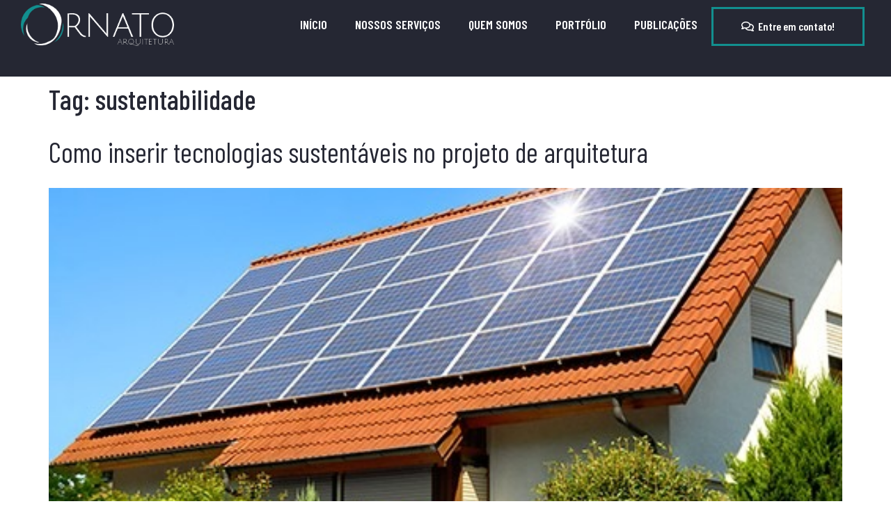

--- FILE ---
content_type: text/html; charset=UTF-8
request_url: https://ornatoarquitetura.com.br/tag/sustentabilidade/
body_size: 14298
content:
<!doctype html>
<html lang="pt-BR">
<head>
	<meta charset="UTF-8">
	<meta name="viewport" content="width=device-width, initial-scale=1">
	<link rel="profile" href="https://gmpg.org/xfn/11">
	<meta name='robots' content='index, follow, max-image-preview:large, max-snippet:-1, max-video-preview:-1' />

	<!-- This site is optimized with the Yoast SEO plugin v20.7 - https://yoast.com/wordpress/plugins/seo/ -->
	<title>Arquivos sustentabilidade - Ornato</title>
	<link rel="canonical" href="https://ornatoarquitetura.com.br/tag/sustentabilidade/" />
	<meta property="og:locale" content="pt_BR" />
	<meta property="og:type" content="article" />
	<meta property="og:title" content="Arquivos sustentabilidade - Ornato" />
	<meta property="og:url" content="https://ornatoarquitetura.com.br/tag/sustentabilidade/" />
	<meta property="og:site_name" content="Ornato" />
	<meta name="twitter:card" content="summary_large_image" />
	<script type="application/ld+json" class="yoast-schema-graph">{"@context":"https://schema.org","@graph":[{"@type":"CollectionPage","@id":"https://ornatoarquitetura.com.br/tag/sustentabilidade/","url":"https://ornatoarquitetura.com.br/tag/sustentabilidade/","name":"Arquivos sustentabilidade - Ornato","isPartOf":{"@id":"https://ornatoarquitetura.com.br/#website"},"primaryImageOfPage":{"@id":"https://ornatoarquitetura.com.br/tag/sustentabilidade/#primaryimage"},"image":{"@id":"https://ornatoarquitetura.com.br/tag/sustentabilidade/#primaryimage"},"thumbnailUrl":"https://ornatoarquitetura.com.br/wp-content/uploads/2023/04/img-1.jpg","breadcrumb":{"@id":"https://ornatoarquitetura.com.br/tag/sustentabilidade/#breadcrumb"},"inLanguage":"pt-BR"},{"@type":"ImageObject","inLanguage":"pt-BR","@id":"https://ornatoarquitetura.com.br/tag/sustentabilidade/#primaryimage","url":"https://ornatoarquitetura.com.br/wp-content/uploads/2023/04/img-1.jpg","contentUrl":"https://ornatoarquitetura.com.br/wp-content/uploads/2023/04/img-1.jpg","width":504,"height":281},{"@type":"BreadcrumbList","@id":"https://ornatoarquitetura.com.br/tag/sustentabilidade/#breadcrumb","itemListElement":[{"@type":"ListItem","position":1,"name":"Início","item":"https://ornatoarquitetura.com.br/"},{"@type":"ListItem","position":2,"name":"sustentabilidade"}]},{"@type":"WebSite","@id":"https://ornatoarquitetura.com.br/#website","url":"https://ornatoarquitetura.com.br/","name":"Ornato","description":"","potentialAction":[{"@type":"SearchAction","target":{"@type":"EntryPoint","urlTemplate":"https://ornatoarquitetura.com.br/?s={search_term_string}"},"query-input":"required name=search_term_string"}],"inLanguage":"pt-BR"}]}</script>
	<!-- / Yoast SEO plugin. -->


<link rel="alternate" type="application/rss+xml" title="Feed para Ornato &raquo;" href="https://ornatoarquitetura.com.br/feed/" />
<link rel="alternate" type="application/rss+xml" title="Feed de tag para Ornato &raquo; sustentabilidade" href="https://ornatoarquitetura.com.br/tag/sustentabilidade/feed/" />
<style id='wp-img-auto-sizes-contain-inline-css'>
img:is([sizes=auto i],[sizes^="auto," i]){contain-intrinsic-size:3000px 1500px}
/*# sourceURL=wp-img-auto-sizes-contain-inline-css */
</style>
<link rel='stylesheet' id='iziModal-css' href='https://ornatoarquitetura.com.br/wp-content/plugins/themesflat-addons-for-elementor/post-format/assets/css/iziModal.css?ver=6.9' media='all' />
<link rel='stylesheet' id='tf-font-awesome-css' href='https://ornatoarquitetura.com.br/wp-content/plugins/elementor/assets/lib/font-awesome/css/all.min.css?ver=6.9' media='all' />
<link rel='stylesheet' id='tf-regular-css' href='https://ornatoarquitetura.com.br/wp-content/plugins/elementor/assets/lib/font-awesome/css/regular.min.css?ver=6.9' media='all' />
<link rel='stylesheet' id='tf-style-css' href='https://ornatoarquitetura.com.br/wp-content/plugins/themesflat-addons-for-elementor/assets/css/tf-style.css?ver=6.9' media='all' />
<style id='wp-emoji-styles-inline-css'>

	img.wp-smiley, img.emoji {
		display: inline !important;
		border: none !important;
		box-shadow: none !important;
		height: 1em !important;
		width: 1em !important;
		margin: 0 0.07em !important;
		vertical-align: -0.1em !important;
		background: none !important;
		padding: 0 !important;
	}
/*# sourceURL=wp-emoji-styles-inline-css */
</style>
<link rel='stylesheet' id='wp-block-library-css' href='https://ornatoarquitetura.com.br/wp-includes/css/dist/block-library/style.min.css?ver=6.9' media='all' />
<style id='wp-block-heading-inline-css'>
h1:where(.wp-block-heading).has-background,h2:where(.wp-block-heading).has-background,h3:where(.wp-block-heading).has-background,h4:where(.wp-block-heading).has-background,h5:where(.wp-block-heading).has-background,h6:where(.wp-block-heading).has-background{padding:1.25em 2.375em}h1.has-text-align-left[style*=writing-mode]:where([style*=vertical-lr]),h1.has-text-align-right[style*=writing-mode]:where([style*=vertical-rl]),h2.has-text-align-left[style*=writing-mode]:where([style*=vertical-lr]),h2.has-text-align-right[style*=writing-mode]:where([style*=vertical-rl]),h3.has-text-align-left[style*=writing-mode]:where([style*=vertical-lr]),h3.has-text-align-right[style*=writing-mode]:where([style*=vertical-rl]),h4.has-text-align-left[style*=writing-mode]:where([style*=vertical-lr]),h4.has-text-align-right[style*=writing-mode]:where([style*=vertical-rl]),h5.has-text-align-left[style*=writing-mode]:where([style*=vertical-lr]),h5.has-text-align-right[style*=writing-mode]:where([style*=vertical-rl]),h6.has-text-align-left[style*=writing-mode]:where([style*=vertical-lr]),h6.has-text-align-right[style*=writing-mode]:where([style*=vertical-rl]){rotate:180deg}
/*# sourceURL=https://ornatoarquitetura.com.br/wp-includes/blocks/heading/style.min.css */
</style>
<style id='wp-block-paragraph-inline-css'>
.is-small-text{font-size:.875em}.is-regular-text{font-size:1em}.is-large-text{font-size:2.25em}.is-larger-text{font-size:3em}.has-drop-cap:not(:focus):first-letter{float:left;font-size:8.4em;font-style:normal;font-weight:100;line-height:.68;margin:.05em .1em 0 0;text-transform:uppercase}body.rtl .has-drop-cap:not(:focus):first-letter{float:none;margin-left:.1em}p.has-drop-cap.has-background{overflow:hidden}:root :where(p.has-background){padding:1.25em 2.375em}:where(p.has-text-color:not(.has-link-color)) a{color:inherit}p.has-text-align-left[style*="writing-mode:vertical-lr"],p.has-text-align-right[style*="writing-mode:vertical-rl"]{rotate:180deg}
/*# sourceURL=https://ornatoarquitetura.com.br/wp-includes/blocks/paragraph/style.min.css */
</style>
<style id='global-styles-inline-css'>
:root{--wp--preset--aspect-ratio--square: 1;--wp--preset--aspect-ratio--4-3: 4/3;--wp--preset--aspect-ratio--3-4: 3/4;--wp--preset--aspect-ratio--3-2: 3/2;--wp--preset--aspect-ratio--2-3: 2/3;--wp--preset--aspect-ratio--16-9: 16/9;--wp--preset--aspect-ratio--9-16: 9/16;--wp--preset--color--black: #000000;--wp--preset--color--cyan-bluish-gray: #abb8c3;--wp--preset--color--white: #ffffff;--wp--preset--color--pale-pink: #f78da7;--wp--preset--color--vivid-red: #cf2e2e;--wp--preset--color--luminous-vivid-orange: #ff6900;--wp--preset--color--luminous-vivid-amber: #fcb900;--wp--preset--color--light-green-cyan: #7bdcb5;--wp--preset--color--vivid-green-cyan: #00d084;--wp--preset--color--pale-cyan-blue: #8ed1fc;--wp--preset--color--vivid-cyan-blue: #0693e3;--wp--preset--color--vivid-purple: #9b51e0;--wp--preset--gradient--vivid-cyan-blue-to-vivid-purple: linear-gradient(135deg,rgb(6,147,227) 0%,rgb(155,81,224) 100%);--wp--preset--gradient--light-green-cyan-to-vivid-green-cyan: linear-gradient(135deg,rgb(122,220,180) 0%,rgb(0,208,130) 100%);--wp--preset--gradient--luminous-vivid-amber-to-luminous-vivid-orange: linear-gradient(135deg,rgb(252,185,0) 0%,rgb(255,105,0) 100%);--wp--preset--gradient--luminous-vivid-orange-to-vivid-red: linear-gradient(135deg,rgb(255,105,0) 0%,rgb(207,46,46) 100%);--wp--preset--gradient--very-light-gray-to-cyan-bluish-gray: linear-gradient(135deg,rgb(238,238,238) 0%,rgb(169,184,195) 100%);--wp--preset--gradient--cool-to-warm-spectrum: linear-gradient(135deg,rgb(74,234,220) 0%,rgb(151,120,209) 20%,rgb(207,42,186) 40%,rgb(238,44,130) 60%,rgb(251,105,98) 80%,rgb(254,248,76) 100%);--wp--preset--gradient--blush-light-purple: linear-gradient(135deg,rgb(255,206,236) 0%,rgb(152,150,240) 100%);--wp--preset--gradient--blush-bordeaux: linear-gradient(135deg,rgb(254,205,165) 0%,rgb(254,45,45) 50%,rgb(107,0,62) 100%);--wp--preset--gradient--luminous-dusk: linear-gradient(135deg,rgb(255,203,112) 0%,rgb(199,81,192) 50%,rgb(65,88,208) 100%);--wp--preset--gradient--pale-ocean: linear-gradient(135deg,rgb(255,245,203) 0%,rgb(182,227,212) 50%,rgb(51,167,181) 100%);--wp--preset--gradient--electric-grass: linear-gradient(135deg,rgb(202,248,128) 0%,rgb(113,206,126) 100%);--wp--preset--gradient--midnight: linear-gradient(135deg,rgb(2,3,129) 0%,rgb(40,116,252) 100%);--wp--preset--font-size--small: 13px;--wp--preset--font-size--medium: 20px;--wp--preset--font-size--large: 36px;--wp--preset--font-size--x-large: 42px;--wp--preset--spacing--20: 0.44rem;--wp--preset--spacing--30: 0.67rem;--wp--preset--spacing--40: 1rem;--wp--preset--spacing--50: 1.5rem;--wp--preset--spacing--60: 2.25rem;--wp--preset--spacing--70: 3.38rem;--wp--preset--spacing--80: 5.06rem;--wp--preset--shadow--natural: 6px 6px 9px rgba(0, 0, 0, 0.2);--wp--preset--shadow--deep: 12px 12px 50px rgba(0, 0, 0, 0.4);--wp--preset--shadow--sharp: 6px 6px 0px rgba(0, 0, 0, 0.2);--wp--preset--shadow--outlined: 6px 6px 0px -3px rgb(255, 255, 255), 6px 6px rgb(0, 0, 0);--wp--preset--shadow--crisp: 6px 6px 0px rgb(0, 0, 0);}:where(.is-layout-flex){gap: 0.5em;}:where(.is-layout-grid){gap: 0.5em;}body .is-layout-flex{display: flex;}.is-layout-flex{flex-wrap: wrap;align-items: center;}.is-layout-flex > :is(*, div){margin: 0;}body .is-layout-grid{display: grid;}.is-layout-grid > :is(*, div){margin: 0;}:where(.wp-block-columns.is-layout-flex){gap: 2em;}:where(.wp-block-columns.is-layout-grid){gap: 2em;}:where(.wp-block-post-template.is-layout-flex){gap: 1.25em;}:where(.wp-block-post-template.is-layout-grid){gap: 1.25em;}.has-black-color{color: var(--wp--preset--color--black) !important;}.has-cyan-bluish-gray-color{color: var(--wp--preset--color--cyan-bluish-gray) !important;}.has-white-color{color: var(--wp--preset--color--white) !important;}.has-pale-pink-color{color: var(--wp--preset--color--pale-pink) !important;}.has-vivid-red-color{color: var(--wp--preset--color--vivid-red) !important;}.has-luminous-vivid-orange-color{color: var(--wp--preset--color--luminous-vivid-orange) !important;}.has-luminous-vivid-amber-color{color: var(--wp--preset--color--luminous-vivid-amber) !important;}.has-light-green-cyan-color{color: var(--wp--preset--color--light-green-cyan) !important;}.has-vivid-green-cyan-color{color: var(--wp--preset--color--vivid-green-cyan) !important;}.has-pale-cyan-blue-color{color: var(--wp--preset--color--pale-cyan-blue) !important;}.has-vivid-cyan-blue-color{color: var(--wp--preset--color--vivid-cyan-blue) !important;}.has-vivid-purple-color{color: var(--wp--preset--color--vivid-purple) !important;}.has-black-background-color{background-color: var(--wp--preset--color--black) !important;}.has-cyan-bluish-gray-background-color{background-color: var(--wp--preset--color--cyan-bluish-gray) !important;}.has-white-background-color{background-color: var(--wp--preset--color--white) !important;}.has-pale-pink-background-color{background-color: var(--wp--preset--color--pale-pink) !important;}.has-vivid-red-background-color{background-color: var(--wp--preset--color--vivid-red) !important;}.has-luminous-vivid-orange-background-color{background-color: var(--wp--preset--color--luminous-vivid-orange) !important;}.has-luminous-vivid-amber-background-color{background-color: var(--wp--preset--color--luminous-vivid-amber) !important;}.has-light-green-cyan-background-color{background-color: var(--wp--preset--color--light-green-cyan) !important;}.has-vivid-green-cyan-background-color{background-color: var(--wp--preset--color--vivid-green-cyan) !important;}.has-pale-cyan-blue-background-color{background-color: var(--wp--preset--color--pale-cyan-blue) !important;}.has-vivid-cyan-blue-background-color{background-color: var(--wp--preset--color--vivid-cyan-blue) !important;}.has-vivid-purple-background-color{background-color: var(--wp--preset--color--vivid-purple) !important;}.has-black-border-color{border-color: var(--wp--preset--color--black) !important;}.has-cyan-bluish-gray-border-color{border-color: var(--wp--preset--color--cyan-bluish-gray) !important;}.has-white-border-color{border-color: var(--wp--preset--color--white) !important;}.has-pale-pink-border-color{border-color: var(--wp--preset--color--pale-pink) !important;}.has-vivid-red-border-color{border-color: var(--wp--preset--color--vivid-red) !important;}.has-luminous-vivid-orange-border-color{border-color: var(--wp--preset--color--luminous-vivid-orange) !important;}.has-luminous-vivid-amber-border-color{border-color: var(--wp--preset--color--luminous-vivid-amber) !important;}.has-light-green-cyan-border-color{border-color: var(--wp--preset--color--light-green-cyan) !important;}.has-vivid-green-cyan-border-color{border-color: var(--wp--preset--color--vivid-green-cyan) !important;}.has-pale-cyan-blue-border-color{border-color: var(--wp--preset--color--pale-cyan-blue) !important;}.has-vivid-cyan-blue-border-color{border-color: var(--wp--preset--color--vivid-cyan-blue) !important;}.has-vivid-purple-border-color{border-color: var(--wp--preset--color--vivid-purple) !important;}.has-vivid-cyan-blue-to-vivid-purple-gradient-background{background: var(--wp--preset--gradient--vivid-cyan-blue-to-vivid-purple) !important;}.has-light-green-cyan-to-vivid-green-cyan-gradient-background{background: var(--wp--preset--gradient--light-green-cyan-to-vivid-green-cyan) !important;}.has-luminous-vivid-amber-to-luminous-vivid-orange-gradient-background{background: var(--wp--preset--gradient--luminous-vivid-amber-to-luminous-vivid-orange) !important;}.has-luminous-vivid-orange-to-vivid-red-gradient-background{background: var(--wp--preset--gradient--luminous-vivid-orange-to-vivid-red) !important;}.has-very-light-gray-to-cyan-bluish-gray-gradient-background{background: var(--wp--preset--gradient--very-light-gray-to-cyan-bluish-gray) !important;}.has-cool-to-warm-spectrum-gradient-background{background: var(--wp--preset--gradient--cool-to-warm-spectrum) !important;}.has-blush-light-purple-gradient-background{background: var(--wp--preset--gradient--blush-light-purple) !important;}.has-blush-bordeaux-gradient-background{background: var(--wp--preset--gradient--blush-bordeaux) !important;}.has-luminous-dusk-gradient-background{background: var(--wp--preset--gradient--luminous-dusk) !important;}.has-pale-ocean-gradient-background{background: var(--wp--preset--gradient--pale-ocean) !important;}.has-electric-grass-gradient-background{background: var(--wp--preset--gradient--electric-grass) !important;}.has-midnight-gradient-background{background: var(--wp--preset--gradient--midnight) !important;}.has-small-font-size{font-size: var(--wp--preset--font-size--small) !important;}.has-medium-font-size{font-size: var(--wp--preset--font-size--medium) !important;}.has-large-font-size{font-size: var(--wp--preset--font-size--large) !important;}.has-x-large-font-size{font-size: var(--wp--preset--font-size--x-large) !important;}
/*# sourceURL=global-styles-inline-css */
</style>

<style id='classic-theme-styles-inline-css'>
/*! This file is auto-generated */
.wp-block-button__link{color:#fff;background-color:#32373c;border-radius:9999px;box-shadow:none;text-decoration:none;padding:calc(.667em + 2px) calc(1.333em + 2px);font-size:1.125em}.wp-block-file__button{background:#32373c;color:#fff;text-decoration:none}
/*# sourceURL=/wp-includes/css/classic-themes.min.css */
</style>
<link rel='stylesheet' id='jet-engine-frontend-css' href='https://ornatoarquitetura.com.br/wp-content/plugins/jet-engine/assets/css/frontend.css?ver=3.1.5' media='all' />
<link rel='stylesheet' id='hello-elementor-css' href='https://ornatoarquitetura.com.br/wp-content/themes/hello-elementor/style.min.css?ver=2.7.1' media='all' />
<link rel='stylesheet' id='hello-elementor-theme-style-css' href='https://ornatoarquitetura.com.br/wp-content/themes/hello-elementor/theme.min.css?ver=2.7.1' media='all' />
<link rel='stylesheet' id='elementor-frontend-css' href='https://ornatoarquitetura.com.br/wp-content/plugins/elementor/assets/css/frontend-lite.min.css?ver=3.13.2' media='all' />
<link rel='stylesheet' id='elementor-post-9-css' href='https://ornatoarquitetura.com.br/wp-content/uploads/elementor/css/post-9.css?ver=1698022329' media='all' />
<link rel='stylesheet' id='jet-popup-frontend-css' href='https://ornatoarquitetura.com.br/wp-content/plugins/jet-popup/assets/css/jet-popup-frontend.css?ver=2.0.0' media='all' />
<link rel='stylesheet' id='elementor-lazyload-css' href='https://ornatoarquitetura.com.br/wp-content/plugins/elementor/assets/css/modules/lazyload/frontend.min.css?ver=3.13.2' media='all' />
<link rel='stylesheet' id='elementor-icons-css' href='https://ornatoarquitetura.com.br/wp-content/plugins/elementor/assets/lib/eicons/css/elementor-icons.min.css?ver=5.20.0' media='all' />
<link rel='stylesheet' id='swiper-css' href='https://ornatoarquitetura.com.br/wp-content/plugins/elementor/assets/lib/swiper/css/swiper.min.css?ver=5.3.6' media='all' />
<link rel='stylesheet' id='elementor-pro-css' href='https://ornatoarquitetura.com.br/wp-content/plugins/elementor-pro/assets/css/frontend-lite.min.css?ver=3.13.1' media='all' />
<link rel='stylesheet' id='elementor-post-53-css' href='https://ornatoarquitetura.com.br/wp-content/uploads/elementor/css/post-53.css?ver=1698022330' media='all' />
<link rel='stylesheet' id='elementor-post-212-css' href='https://ornatoarquitetura.com.br/wp-content/uploads/elementor/css/post-212.css?ver=1698022330' media='all' />
<link rel='stylesheet' id='elementor-icons-ekiticons-css' href='https://ornatoarquitetura.com.br/wp-content/plugins/elementskit-lite/modules/elementskit-icon-pack/assets/css/ekiticons.css?ver=2.8.8' media='all' />
<link rel='stylesheet' id='ekit-widget-styles-css' href='https://ornatoarquitetura.com.br/wp-content/plugins/elementskit-lite/widgets/init/assets/css/widget-styles.css?ver=2.8.8' media='all' />
<link rel='stylesheet' id='ekit-responsive-css' href='https://ornatoarquitetura.com.br/wp-content/plugins/elementskit-lite/widgets/init/assets/css/responsive.css?ver=2.8.8' media='all' />
<link rel='stylesheet' id='google-fonts-1-css' href='https://fonts.googleapis.com/css?family=Barlow+Condensed%3A100%2C100italic%2C200%2C200italic%2C300%2C300italic%2C400%2C400italic%2C500%2C500italic%2C600%2C600italic%2C700%2C700italic%2C800%2C800italic%2C900%2C900italic%7CRoboto+Slab%3A100%2C100italic%2C200%2C200italic%2C300%2C300italic%2C400%2C400italic%2C500%2C500italic%2C600%2C600italic%2C700%2C700italic%2C800%2C800italic%2C900%2C900italic%7CRoboto%3A100%2C100italic%2C200%2C200italic%2C300%2C300italic%2C400%2C400italic%2C500%2C500italic%2C600%2C600italic%2C700%2C700italic%2C800%2C800italic%2C900%2C900italic%7CPoppins%3A100%2C100italic%2C200%2C200italic%2C300%2C300italic%2C400%2C400italic%2C500%2C500italic%2C600%2C600italic%2C700%2C700italic%2C800%2C800italic%2C900%2C900italic&#038;display=swap&#038;ver=6.9' media='all' />
<link rel='stylesheet' id='elementor-icons-shared-0-css' href='https://ornatoarquitetura.com.br/wp-content/plugins/elementor/assets/lib/font-awesome/css/fontawesome.min.css?ver=5.15.3' media='all' />
<link rel='stylesheet' id='elementor-icons-fa-solid-css' href='https://ornatoarquitetura.com.br/wp-content/plugins/elementor/assets/lib/font-awesome/css/solid.min.css?ver=5.15.3' media='all' />
<link rel='stylesheet' id='elementor-icons-fa-regular-css' href='https://ornatoarquitetura.com.br/wp-content/plugins/elementor/assets/lib/font-awesome/css/regular.min.css?ver=5.15.3' media='all' />
<link rel='stylesheet' id='elementor-icons-fa-brands-css' href='https://ornatoarquitetura.com.br/wp-content/plugins/elementor/assets/lib/font-awesome/css/brands.min.css?ver=5.15.3' media='all' />
<link rel="preconnect" href="https://fonts.gstatic.com/" crossorigin><script src="https://ornatoarquitetura.com.br/wp-includes/js/jquery/jquery.min.js?ver=3.7.1" id="jquery-core-js"></script>
<script src="https://ornatoarquitetura.com.br/wp-includes/js/jquery/jquery-migrate.min.js?ver=3.4.1" id="jquery-migrate-js"></script>
<script src="https://ornatoarquitetura.com.br/wp-content/plugins/elementor/assets/lib/swiper/swiper.min.js?ver=6.9" id="tf-swiper-js"></script>
<link rel="https://api.w.org/" href="https://ornatoarquitetura.com.br/wp-json/" /><link rel="alternate" title="JSON" type="application/json" href="https://ornatoarquitetura.com.br/wp-json/wp/v2/tags/46" /><link rel="EditURI" type="application/rsd+xml" title="RSD" href="https://ornatoarquitetura.com.br/xmlrpc.php?rsd" />
<meta name="generator" content="WordPress 6.9" />
<meta name="generator" content="Elementor 3.13.2; features: e_dom_optimization, e_optimized_assets_loading, e_optimized_css_loading, a11y_improvements; settings: css_print_method-external, google_font-enabled, font_display-swap">
<link rel="icon" href="https://ornatoarquitetura.com.br/wp-content/uploads/2022/12/fav-150x150.png" sizes="32x32" />
<link rel="icon" href="https://ornatoarquitetura.com.br/wp-content/uploads/2022/12/fav.png" sizes="192x192" />
<link rel="apple-touch-icon" href="https://ornatoarquitetura.com.br/wp-content/uploads/2022/12/fav.png" />
<meta name="msapplication-TileImage" content="https://ornatoarquitetura.com.br/wp-content/uploads/2022/12/fav.png" />
<link rel='stylesheet' id='e-animations-css' href='https://ornatoarquitetura.com.br/wp-content/plugins/elementor/assets/lib/animations/animations.min.css?ver=3.13.2' media='all' />
</head>
<body class="archive tag tag-sustentabilidade tag-46 wp-theme-hello-elementor e-lazyload elementor-default elementor-kit-9">


<a class="skip-link screen-reader-text" href="#content">Skip to content</a>

		<div data-elementor-type="header" data-elementor-id="53" class="elementor elementor-53 elementor-location-header">
						<div class="elementor-element elementor-element-47a6f59 e-con-full e-flex e-con" data-id="47a6f59" data-element_type="container" data-settings="{&quot;content_width&quot;:&quot;full&quot;,&quot;background_background&quot;:&quot;classic&quot;}">
		<div class="elementor-element elementor-element-be03e05 e-con-full e-flex e-con" data-id="be03e05" data-element_type="container" data-settings="{&quot;content_width&quot;:&quot;full&quot;}">
				<div class="elementor-element elementor-element-46bb426 elementor-widget elementor-widget-image" data-id="46bb426" data-element_type="widget" data-widget_type="image.default">
				<div class="elementor-widget-container">
			<style>/*! elementor - v3.13.2 - 11-05-2023 */
.elementor-widget-image{text-align:center}.elementor-widget-image a{display:inline-block}.elementor-widget-image a img[src$=".svg"]{width:48px}.elementor-widget-image img{vertical-align:middle;display:inline-block}</style>													<a href="#">
							<img width="300" height="83" src="https://ornatoarquitetura.com.br/wp-content/uploads/2022/12/LOGO-ORNATO-ARQUITETURA-BKGD-300H-1.png" class="attachment-large size-large wp-image-115" alt="" />								</a>
															</div>
				</div>
				</div>
		<div class="elementor-element elementor-element-2973422 e-con-full e-flex e-con" data-id="2973422" data-element_type="container" data-settings="{&quot;content_width&quot;:&quot;full&quot;}">
				<div class="elementor-element elementor-element-68480dd elementor-widget-tablet__width-auto elementor-widget elementor-widget-tf-nav-menu" data-id="68480dd" data-element_type="widget" data-widget_type="tf-nav-menu.default">
				<div class="elementor-widget-container">
			<div class="tf-nav-menu tf-alignment-right horizontal menu-panel-style-left tf_link_effect_none tf_animation_line_ dropdown-style1 tf-nav-6955bf5dec1de" data-id_random="tf-nav-6955bf5dec1de">
				<div class="nav-panel mobile-menu-alignment-left">
					<div class="wrap-logo-nav"><a href="https://ornatoarquitetura.com.br/" class="logo-nav"> <img src="https://ornatoarquitetura.com.br/wp-content/uploads/2022/12/LOGO-ORNATO-ARQUITETURA-BKGD-300H-1.png" alt="Ornato"></a></div>
					<div class="mainnav-mobi"><div class="menu-container tf-menu-container"><ul id="menu-menu" class="menu"><li id="menu-item-58" class="menu-item menu-item-type-post_type menu-item-object-page menu-item-home menu-item-58"><a href="https://ornatoarquitetura.com.br/">Início<i class="fa fa-angle-right" aria-hidden="true"></i></a></li>
<li id="menu-item-72" class="menu-item menu-item-type-post_type menu-item-object-page menu-item-72"><a href="https://ornatoarquitetura.com.br/nossos-servicos/">Nossos Serviços<i class="fa fa-angle-right" aria-hidden="true"></i></a></li>
<li id="menu-item-73" class="menu-item menu-item-type-post_type menu-item-object-page menu-item-73"><a href="https://ornatoarquitetura.com.br/quem-somos/">Quem somos<i class="fa fa-angle-right" aria-hidden="true"></i></a></li>
<li id="menu-item-449" class="menu-item menu-item-type-custom menu-item-object-custom menu-item-449"><a href="https://ornatoarquitetura.com.br/portfolio/">Portfólio<i class="fa fa-angle-right" aria-hidden="true"></i></a></li>
<li id="menu-item-70" class="menu-item menu-item-type-post_type menu-item-object-page current_page_parent menu-item-70"><a href="https://ornatoarquitetura.com.br/publicacoes/">Publicações<i class="fa fa-angle-right" aria-hidden="true"></i></a></li>
</ul></div></div>
					<div class="wrap-close-menu-panel-style-default"><button class="close-menu-panel-style-default"><i class="fas fa-times"></i></button></div>					
				</div>				
				<div class="mainnav nav"><div class="menu-container tf-menu-container"><ul id="menu-menu" class="menu"><li id="menu-item-58" class="menu-item menu-item-type-post_type menu-item-object-page menu-item-home menu-item-58"><a href="https://ornatoarquitetura.com.br/">Início<i class="fa fa-angle-right" aria-hidden="true"></i></a></li>
<li id="menu-item-72" class="menu-item menu-item-type-post_type menu-item-object-page menu-item-72"><a href="https://ornatoarquitetura.com.br/nossos-servicos/">Nossos Serviços<i class="fa fa-angle-right" aria-hidden="true"></i></a></li>
<li id="menu-item-73" class="menu-item menu-item-type-post_type menu-item-object-page menu-item-73"><a href="https://ornatoarquitetura.com.br/quem-somos/">Quem somos<i class="fa fa-angle-right" aria-hidden="true"></i></a></li>
<li id="menu-item-449" class="menu-item menu-item-type-custom menu-item-object-custom menu-item-449"><a href="https://ornatoarquitetura.com.br/portfolio/">Portfólio<i class="fa fa-angle-right" aria-hidden="true"></i></a></li>
<li id="menu-item-70" class="menu-item menu-item-type-post_type menu-item-object-page current_page_parent menu-item-70"><a href="https://ornatoarquitetura.com.br/publicacoes/">Publicações<i class="fa fa-angle-right" aria-hidden="true"></i></a></li>
</ul></div></div>
				<div class="mobile-menu-overlay"></div>
				<button class="tf-close"><i class="fas fa-times"></i></button>
				<button class="btn-menu-mobile">
					<span class="open-icon"><i class="fas fa-bars"></i></span>
				</button>
				<button class="btn-menu-only">
					<span class="open-icon"><i class="fas fa-bars"></i></span>
				</button>
			</div>		</div>
				</div>
				</div>
		<div class="elementor-element elementor-element-90dcd0d e-con-full elementor-hidden-tablet elementor-hidden-mobile e-flex e-con" data-id="90dcd0d" data-element_type="container" data-settings="{&quot;content_width&quot;:&quot;full&quot;}">
				<div class="elementor-element elementor-element-98d51a1 elementor-align-justify elementor-widget__width-initial elementor-invisible elementor-widget elementor-widget-button" data-id="98d51a1" data-element_type="widget" data-settings="{&quot;_animation&quot;:&quot;fadeInUp&quot;}" data-widget_type="button.default">
				<div class="elementor-widget-container">
					<div class="elementor-button-wrapper">
			<a href="https://ornatoarquitetura.com.br/contato/" class="elementor-button-link elementor-button elementor-size-sm elementor-animation-shrink" role="button">
						<span class="elementor-button-content-wrapper">
							<span class="elementor-button-icon elementor-align-icon-left">
				<i aria-hidden="true" class="far fa-comments"></i>			</span>
						<span class="elementor-button-text">Entre em contato!</span>
		</span>
					</a>
		</div>
				</div>
				</div>
				</div>
				</div>
						</div>
		<main id="content" class="site-main">

			<header class="page-header">
			<h1 class="entry-title">Tag: <span>sustentabilidade</span></h1>		</header>
		<div class="page-content">
					<article class="post">
				<h2 class="entry-title"><a href="https://ornatoarquitetura.com.br/arquitetura/tecnologias-sustentaveis-arquitetura/">Como inserir tecnologias sustentáveis no projeto de arquitetura</a></h2><a href="https://ornatoarquitetura.com.br/arquitetura/tecnologias-sustentaveis-arquitetura/"><img width="504" height="281" src="https://ornatoarquitetura.com.br/wp-content/uploads/2023/04/img-1.jpg" class="attachment-large size-large wp-post-image" alt="" decoding="async" fetchpriority="high" srcset="https://ornatoarquitetura.com.br/wp-content/uploads/2023/04/img-1.jpg 504w, https://ornatoarquitetura.com.br/wp-content/uploads/2023/04/img-1-300x167.jpg 300w" sizes="(max-width: 504px) 100vw, 504px" /></a><p>Quando tratamos de sustentabilidade na arquitetura falamos, dentre outros temas, de uma edificação que apresente soluções para garantir conforto térmico para seus usuários e eficiência energética. Isso significa que, ao projetar uma casa eficiente, o arquiteto levará em consideração, não apenas as tecnologias disponíveis no mercado, mas materiais e revestimentos das paredes, vãos de janelas [&hellip;]</p>
			</article>
			</div>

	
	</main>
		<div data-elementor-type="footer" data-elementor-id="212" class="elementor elementor-212 elementor-location-footer">
						<div class="elementor-element elementor-element-4738f51 e-con-boxed e-flex e-con" data-id="4738f51" data-element_type="container" data-settings="{&quot;background_background&quot;:&quot;classic&quot;,&quot;content_width&quot;:&quot;boxed&quot;}" data-e-bg-lazyload="">
					<div class="e-con-inner">
		<div class="elementor-element elementor-element-c24d5b8 e-con-full e-flex e-con" data-id="c24d5b8" data-element_type="container" data-settings="{&quot;content_width&quot;:&quot;full&quot;}">
				<div class="elementor-element elementor-element-d24cf9a elementor-widget elementor-widget-image" data-id="d24cf9a" data-element_type="widget" data-widget_type="image.default">
				<div class="elementor-widget-container">
															<img width="300" height="86" src="https://ornatoarquitetura.com.br/wp-content/uploads/2022/12/LOGO-ORNATO-ARQUITETURA-BKGD-300H.png" class="attachment-large size-large wp-image-77" alt="" loading="lazy" />															</div>
				</div>
				<div class="elementor-element elementor-element-6551616 elementor-widget elementor-widget-text-editor" data-id="6551616" data-element_type="widget" data-widget_type="text-editor.default">
				<div class="elementor-widget-container">
			<style>/*! elementor - v3.13.2 - 11-05-2023 */
.elementor-widget-text-editor.elementor-drop-cap-view-stacked .elementor-drop-cap{background-color:#69727d;color:#fff}.elementor-widget-text-editor.elementor-drop-cap-view-framed .elementor-drop-cap{color:#69727d;border:3px solid;background-color:transparent}.elementor-widget-text-editor:not(.elementor-drop-cap-view-default) .elementor-drop-cap{margin-top:8px}.elementor-widget-text-editor:not(.elementor-drop-cap-view-default) .elementor-drop-cap-letter{width:1em;height:1em}.elementor-widget-text-editor .elementor-drop-cap{float:left;text-align:center;line-height:1;font-size:50px}.elementor-widget-text-editor .elementor-drop-cap-letter{display:inline-block}</style>				<p>Atuando desde 2004 nas áreas de arquitetura e restauração do patrimônio histórico, trabalhamos com responsabilidade e criatividade, apresentando soluções inovadoras para nossos clientes e parceiros.</p>						</div>
				</div>
				<div class="elementor-element elementor-element-9d43c71 elementor-shape-square e-grid-align-left e-grid-align-mobile-center elementor-grid-0 elementor-widget elementor-widget-social-icons" data-id="9d43c71" data-element_type="widget" data-widget_type="social-icons.default">
				<div class="elementor-widget-container">
			<style>/*! elementor - v3.13.2 - 11-05-2023 */
.elementor-widget-social-icons.elementor-grid-0 .elementor-widget-container,.elementor-widget-social-icons.elementor-grid-mobile-0 .elementor-widget-container,.elementor-widget-social-icons.elementor-grid-tablet-0 .elementor-widget-container{line-height:1;font-size:0}.elementor-widget-social-icons:not(.elementor-grid-0):not(.elementor-grid-tablet-0):not(.elementor-grid-mobile-0) .elementor-grid{display:inline-grid}.elementor-widget-social-icons .elementor-grid{grid-column-gap:var(--grid-column-gap,5px);grid-row-gap:var(--grid-row-gap,5px);grid-template-columns:var(--grid-template-columns);justify-content:var(--justify-content,center);justify-items:var(--justify-content,center)}.elementor-icon.elementor-social-icon{font-size:var(--icon-size,25px);line-height:var(--icon-size,25px);width:calc(var(--icon-size, 25px) + (2 * var(--icon-padding, .5em)));height:calc(var(--icon-size, 25px) + (2 * var(--icon-padding, .5em)))}.elementor-social-icon{--e-social-icon-icon-color:#fff;display:inline-flex;background-color:#69727d;align-items:center;justify-content:center;text-align:center;cursor:pointer}.elementor-social-icon i{color:var(--e-social-icon-icon-color)}.elementor-social-icon svg{fill:var(--e-social-icon-icon-color)}.elementor-social-icon:last-child{margin:0}.elementor-social-icon:hover{opacity:.9;color:#fff}.elementor-social-icon-android{background-color:#a4c639}.elementor-social-icon-apple{background-color:#999}.elementor-social-icon-behance{background-color:#1769ff}.elementor-social-icon-bitbucket{background-color:#205081}.elementor-social-icon-codepen{background-color:#000}.elementor-social-icon-delicious{background-color:#39f}.elementor-social-icon-deviantart{background-color:#05cc47}.elementor-social-icon-digg{background-color:#005be2}.elementor-social-icon-dribbble{background-color:#ea4c89}.elementor-social-icon-elementor{background-color:#d30c5c}.elementor-social-icon-envelope{background-color:#ea4335}.elementor-social-icon-facebook,.elementor-social-icon-facebook-f{background-color:#3b5998}.elementor-social-icon-flickr{background-color:#0063dc}.elementor-social-icon-foursquare{background-color:#2d5be3}.elementor-social-icon-free-code-camp,.elementor-social-icon-freecodecamp{background-color:#006400}.elementor-social-icon-github{background-color:#333}.elementor-social-icon-gitlab{background-color:#e24329}.elementor-social-icon-globe{background-color:#69727d}.elementor-social-icon-google-plus,.elementor-social-icon-google-plus-g{background-color:#dd4b39}.elementor-social-icon-houzz{background-color:#7ac142}.elementor-social-icon-instagram{background-color:#262626}.elementor-social-icon-jsfiddle{background-color:#487aa2}.elementor-social-icon-link{background-color:#818a91}.elementor-social-icon-linkedin,.elementor-social-icon-linkedin-in{background-color:#0077b5}.elementor-social-icon-medium{background-color:#00ab6b}.elementor-social-icon-meetup{background-color:#ec1c40}.elementor-social-icon-mixcloud{background-color:#273a4b}.elementor-social-icon-odnoklassniki{background-color:#f4731c}.elementor-social-icon-pinterest{background-color:#bd081c}.elementor-social-icon-product-hunt{background-color:#da552f}.elementor-social-icon-reddit{background-color:#ff4500}.elementor-social-icon-rss{background-color:#f26522}.elementor-social-icon-shopping-cart{background-color:#4caf50}.elementor-social-icon-skype{background-color:#00aff0}.elementor-social-icon-slideshare{background-color:#0077b5}.elementor-social-icon-snapchat{background-color:#fffc00}.elementor-social-icon-soundcloud{background-color:#f80}.elementor-social-icon-spotify{background-color:#2ebd59}.elementor-social-icon-stack-overflow{background-color:#fe7a15}.elementor-social-icon-steam{background-color:#00adee}.elementor-social-icon-stumbleupon{background-color:#eb4924}.elementor-social-icon-telegram{background-color:#2ca5e0}.elementor-social-icon-thumb-tack{background-color:#1aa1d8}.elementor-social-icon-tripadvisor{background-color:#589442}.elementor-social-icon-tumblr{background-color:#35465c}.elementor-social-icon-twitch{background-color:#6441a5}.elementor-social-icon-twitter{background-color:#1da1f2}.elementor-social-icon-viber{background-color:#665cac}.elementor-social-icon-vimeo{background-color:#1ab7ea}.elementor-social-icon-vk{background-color:#45668e}.elementor-social-icon-weibo{background-color:#dd2430}.elementor-social-icon-weixin{background-color:#31a918}.elementor-social-icon-whatsapp{background-color:#25d366}.elementor-social-icon-wordpress{background-color:#21759b}.elementor-social-icon-xing{background-color:#026466}.elementor-social-icon-yelp{background-color:#af0606}.elementor-social-icon-youtube{background-color:#cd201f}.elementor-social-icon-500px{background-color:#0099e5}.elementor-shape-rounded .elementor-icon.elementor-social-icon{border-radius:10%}.elementor-shape-circle .elementor-icon.elementor-social-icon{border-radius:50%}</style>		<div class="elementor-social-icons-wrapper elementor-grid">
							<span class="elementor-grid-item">
					<a class="elementor-icon elementor-social-icon elementor-social-icon-facebook elementor-repeater-item-5c1f982" href="https://www.facebook.com/OrnatoArquitetura" target="_blank">
						<span class="elementor-screen-only">Facebook</span>
						<i class="fab fa-facebook"></i>					</a>
				</span>
							<span class="elementor-grid-item">
					<a class="elementor-icon elementor-social-icon elementor-social-icon-instagram elementor-repeater-item-d18ac6b" href="https://www.instagram.com/ornatoarquitetura/" target="_blank">
						<span class="elementor-screen-only">Instagram</span>
						<i class="fab fa-instagram"></i>					</a>
				</span>
					</div>
				</div>
				</div>
				<div class="elementor-element elementor-element-826910c elementor-fixed elementor-hidden-desktop elementor-hidden-tablet elementor-hidden-mobile elementor-widget elementor-widget-image" data-id="826910c" data-element_type="widget" data-settings="{&quot;_position&quot;:&quot;fixed&quot;}" data-widget_type="image.default">
				<div class="elementor-widget-container">
															<img width="300" height="277" src="https://ornatoarquitetura.com.br/wp-content/uploads/2022/12/WhatsApp-300x277-1.png" class="attachment-large size-large wp-image-3253" alt="" loading="lazy" />															</div>
				</div>
				</div>
		<div class="elementor-element elementor-element-8097940 e-con-full elementor-hidden-tablet elementor-hidden-mobile e-flex e-con" data-id="8097940" data-element_type="container" data-settings="{&quot;content_width&quot;:&quot;full&quot;}">
				<div class="elementor-element elementor-element-3a2b232 elementor-widget elementor-widget-heading" data-id="3a2b232" data-element_type="widget" data-widget_type="heading.default">
				<div class="elementor-widget-container">
			<style>/*! elementor - v3.13.2 - 11-05-2023 */
.elementor-heading-title{padding:0;margin:0;line-height:1}.elementor-widget-heading .elementor-heading-title[class*=elementor-size-]>a{color:inherit;font-size:inherit;line-height:inherit}.elementor-widget-heading .elementor-heading-title.elementor-size-small{font-size:15px}.elementor-widget-heading .elementor-heading-title.elementor-size-medium{font-size:19px}.elementor-widget-heading .elementor-heading-title.elementor-size-large{font-size:29px}.elementor-widget-heading .elementor-heading-title.elementor-size-xl{font-size:39px}.elementor-widget-heading .elementor-heading-title.elementor-size-xxl{font-size:59px}</style><p class="elementor-heading-title elementor-size-default">Navegue</p>		</div>
				</div>
				<div class="elementor-element elementor-element-6b242bd elementor-nav-menu__align-left elementor-nav-menu--dropdown-tablet elementor-nav-menu__text-align-aside elementor-nav-menu--toggle elementor-nav-menu--burger elementor-widget elementor-widget-nav-menu" data-id="6b242bd" data-element_type="widget" data-settings="{&quot;layout&quot;:&quot;vertical&quot;,&quot;submenu_icon&quot;:{&quot;value&quot;:&quot;&lt;i class=\&quot;icon icon-chevron-right\&quot;&gt;&lt;\/i&gt;&quot;,&quot;library&quot;:&quot;ekiticons&quot;},&quot;toggle&quot;:&quot;burger&quot;}" data-widget_type="nav-menu.default">
				<div class="elementor-widget-container">
			<link rel="stylesheet" href="https://ornatoarquitetura.com.br/wp-content/plugins/elementor-pro/assets/css/widget-nav-menu.min.css">			<nav class="elementor-nav-menu--main elementor-nav-menu__container elementor-nav-menu--layout-vertical e--pointer-none">
				<ul id="menu-1-6b242bd" class="elementor-nav-menu sm-vertical"><li class="menu-item menu-item-type-post_type menu-item-object-page menu-item-home menu-item-58"><a href="https://ornatoarquitetura.com.br/" class="elementor-item">Início</a></li>
<li class="menu-item menu-item-type-post_type menu-item-object-page menu-item-72"><a href="https://ornatoarquitetura.com.br/nossos-servicos/" class="elementor-item">Nossos Serviços</a></li>
<li class="menu-item menu-item-type-post_type menu-item-object-page menu-item-73"><a href="https://ornatoarquitetura.com.br/quem-somos/" class="elementor-item">Quem somos</a></li>
<li class="menu-item menu-item-type-custom menu-item-object-custom menu-item-449"><a href="https://ornatoarquitetura.com.br/portfolio/" class="elementor-item">Portfólio</a></li>
<li class="menu-item menu-item-type-post_type menu-item-object-page current_page_parent menu-item-70"><a href="https://ornatoarquitetura.com.br/publicacoes/" class="elementor-item">Publicações</a></li>
</ul>			</nav>
					<div class="elementor-menu-toggle" role="button" tabindex="0" aria-label="Alternar menu" aria-expanded="false">
			<i aria-hidden="true" role="presentation" class="elementor-menu-toggle__icon--open eicon-menu-bar"></i><i aria-hidden="true" role="presentation" class="elementor-menu-toggle__icon--close eicon-close"></i>			<span class="elementor-screen-only">Menu</span>
		</div>
					<nav class="elementor-nav-menu--dropdown elementor-nav-menu__container" aria-hidden="true">
				<ul id="menu-2-6b242bd" class="elementor-nav-menu sm-vertical"><li class="menu-item menu-item-type-post_type menu-item-object-page menu-item-home menu-item-58"><a href="https://ornatoarquitetura.com.br/" class="elementor-item" tabindex="-1">Início</a></li>
<li class="menu-item menu-item-type-post_type menu-item-object-page menu-item-72"><a href="https://ornatoarquitetura.com.br/nossos-servicos/" class="elementor-item" tabindex="-1">Nossos Serviços</a></li>
<li class="menu-item menu-item-type-post_type menu-item-object-page menu-item-73"><a href="https://ornatoarquitetura.com.br/quem-somos/" class="elementor-item" tabindex="-1">Quem somos</a></li>
<li class="menu-item menu-item-type-custom menu-item-object-custom menu-item-449"><a href="https://ornatoarquitetura.com.br/portfolio/" class="elementor-item" tabindex="-1">Portfólio</a></li>
<li class="menu-item menu-item-type-post_type menu-item-object-page current_page_parent menu-item-70"><a href="https://ornatoarquitetura.com.br/publicacoes/" class="elementor-item" tabindex="-1">Publicações</a></li>
</ul>			</nav>
				</div>
				</div>
				</div>
		<div class="elementor-element elementor-element-6db0f65 e-con-full elementor-hidden-tablet elementor-hidden-mobile e-flex e-con" data-id="6db0f65" data-element_type="container" data-settings="{&quot;content_width&quot;:&quot;full&quot;}">
				<div class="elementor-element elementor-element-e940353 elementor-widget elementor-widget-heading" data-id="e940353" data-element_type="widget" data-widget_type="heading.default">
				<div class="elementor-widget-container">
			<p class="elementor-heading-title elementor-size-default">Últimas Postagens</p>		</div>
				</div>
				<div class="elementor-element elementor-element-8b5cbf3 elementor-grid-1 elementor-posts--thumbnail-left elementor-grid-tablet-2 elementor-grid-mobile-1 elementor-widget elementor-widget-posts" data-id="8b5cbf3" data-element_type="widget" data-settings="{&quot;classic_columns&quot;:&quot;1&quot;,&quot;classic_row_gap&quot;:{&quot;unit&quot;:&quot;px&quot;,&quot;size&quot;:20,&quot;sizes&quot;:[]},&quot;classic_columns_tablet&quot;:&quot;2&quot;,&quot;classic_columns_mobile&quot;:&quot;1&quot;,&quot;classic_row_gap_tablet&quot;:{&quot;unit&quot;:&quot;px&quot;,&quot;size&quot;:&quot;&quot;,&quot;sizes&quot;:[]},&quot;classic_row_gap_mobile&quot;:{&quot;unit&quot;:&quot;px&quot;,&quot;size&quot;:&quot;&quot;,&quot;sizes&quot;:[]}}" data-widget_type="posts.classic">
				<div class="elementor-widget-container">
			<link rel="stylesheet" href="https://ornatoarquitetura.com.br/wp-content/plugins/elementor-pro/assets/css/widget-posts.min.css">		<div class="elementor-posts-container elementor-posts elementor-posts--skin-classic elementor-grid">
				<article class="elementor-post elementor-grid-item post-3240 post type-post status-publish format-standard has-post-thumbnail hentry category-arquitetura category-dicas category-interiores category-reforma tag-construcao tag-impermeabilizacao tag-reforma">
				<a class="elementor-post__thumbnail__link" href="https://ornatoarquitetura.com.br/arquitetura/impermeabilizacao/" >
			<div class="elementor-post__thumbnail"><img width="300" height="200" src="https://ornatoarquitetura.com.br/wp-content/uploads/2019/10/impermeabilizacao-guia-completo-sobre-em-lajes-residenciais-min_1_-300x200.jpg" class="attachment-medium size-medium wp-image-3249" alt="" loading="lazy" /></div>
		</a>
				<div class="elementor-post__text">
				<h3 class="elementor-post__title">
			<a href="https://ornatoarquitetura.com.br/arquitetura/impermeabilizacao/" >
				Tipos de Impermeabilização			</a>
		</h3>
				</div>
				</article>
				<article class="elementor-post elementor-grid-item post-3208 post type-post status-publish format-standard has-post-thumbnail hentry category-arquitetura category-dicas category-interiores category-paisagismo category-reforma tag-jardinagem tag-plantas tag-reforma">
				<a class="elementor-post__thumbnail__link" href="https://ornatoarquitetura.com.br/arquitetura/jardim-vertical/" >
			<div class="elementor-post__thumbnail"><img width="300" height="239" src="https://ornatoarquitetura.com.br/wp-content/uploads/2019/04/5a43f4678df0ea09fe849c1a43b57131-300x239.jpg" class="attachment-medium size-medium wp-image-3250" alt="" loading="lazy" /></div>
		</a>
				<div class="elementor-post__text">
				<h3 class="elementor-post__title">
			<a href="https://ornatoarquitetura.com.br/arquitetura/jardim-vertical/" >
				Jardim Vertical			</a>
		</h3>
				</div>
				</article>
				<article class="elementor-post elementor-grid-item post-3144 post type-post status-publish format-standard has-post-thumbnail hentry category-acessibilidade category-arquitetura category-interiores category-restauro tag-acessibilidade tag-arquitetura tag-patrimonio tag-restauro">
				<a class="elementor-post__thumbnail__link" href="https://ornatoarquitetura.com.br/arquitetura/acessibilidadedepatrimonio/" >
			<div class="elementor-post__thumbnail"><img width="300" height="200" src="https://ornatoarquitetura.com.br/wp-content/uploads/2018/12/Engetax-Campinas-Decor-2021-300x200.jpg" class="attachment-medium size-medium wp-image-3251" alt="" loading="lazy" /></div>
		</a>
				<div class="elementor-post__text">
				<h3 class="elementor-post__title">
			<a href="https://ornatoarquitetura.com.br/arquitetura/acessibilidadedepatrimonio/" >
				Acessibilidade no Patrimônio			</a>
		</h3>
				</div>
				</article>
				</div>
		
				</div>
				</div>
				</div>
		<div class="elementor-element elementor-element-19d15de e-con-full elementor-hidden-tablet elementor-hidden-mobile e-flex e-con" data-id="19d15de" data-element_type="container" data-settings="{&quot;content_width&quot;:&quot;full&quot;}">
				<div class="elementor-element elementor-element-43490c0 elementor-widget elementor-widget-heading" data-id="43490c0" data-element_type="widget" data-widget_type="heading.default">
				<div class="elementor-widget-container">
			<p class="elementor-heading-title elementor-size-default">ONDE ESTAMOS</p>		</div>
				</div>
				<div class="elementor-element elementor-element-4b524c5 elementor-widget elementor-widget-text-editor" data-id="4b524c5" data-element_type="widget" data-widget_type="text-editor.default">
				<div class="elementor-widget-container">
							<p>Grande Florinópolis</p>						</div>
				</div>
				<div class="elementor-element elementor-element-16f87bb elementor-widget elementor-widget-heading" data-id="16f87bb" data-element_type="widget" data-widget_type="heading.default">
				<div class="elementor-widget-container">
			<p class="elementor-heading-title elementor-size-default">ONDE ATUAMOS</p>		</div>
				</div>
				<div class="elementor-element elementor-element-0844302 elementor-widget elementor-widget-text-editor" data-id="0844302" data-element_type="widget" data-widget_type="text-editor.default">
				<div class="elementor-widget-container">
							<p>Todo território nacional</p>						</div>
				</div>
				<div class="elementor-element elementor-element-66f067a elementor-widget elementor-widget-heading" data-id="66f067a" data-element_type="widget" data-widget_type="heading.default">
				<div class="elementor-widget-container">
			<p class="elementor-heading-title elementor-size-default">TELEFONE</p>		</div>
				</div>
				<div class="elementor-element elementor-element-3c717ba elementor-widget elementor-widget-text-editor" data-id="3c717ba" data-element_type="widget" data-widget_type="text-editor.default">
				<div class="elementor-widget-container">
							<p>(48) 99119-7928</p>						</div>
				</div>
				<div class="elementor-element elementor-element-6ace8e3 elementor-widget elementor-widget-heading" data-id="6ace8e3" data-element_type="widget" data-widget_type="heading.default">
				<div class="elementor-widget-container">
			<p class="elementor-heading-title elementor-size-default">E-MAIL</p>		</div>
				</div>
				<div class="elementor-element elementor-element-f0b9577 elementor-widget elementor-widget-text-editor" data-id="f0b9577" data-element_type="widget" data-widget_type="text-editor.default">
				<div class="elementor-widget-container">
							<p><a href="/cdn-cgi/l/email-protection" class="__cf_email__" data-cfemail="117e637f70657e517e637f70657e70636064786574656463703f727e7c3f7363">[email&#160;protected]</a></p>						</div>
				</div>
				</div>
					</div>
				</div>
				<section class="elementor-section elementor-top-section elementor-element elementor-element-302735bc elementor-section-full_width elementor-section-stretched elementor-section-height-default elementor-section-height-default tf-sticky-section tf-sticky-no" data-id="302735bc" data-element_type="section" data-settings="{&quot;stretch_section&quot;:&quot;section-stretched&quot;,&quot;tf_sticky&quot;:&quot;no&quot;}">
						<div class="elementor-container elementor-column-gap-no">
					<div class="elementor-column elementor-col-100 elementor-top-column elementor-element elementor-element-779f435f" data-id="779f435f" data-element_type="column">
			<div class="elementor-widget-wrap elementor-element-populated">
						<div class="elementor-element elementor-element-6644dfa e-con-boxed e-flex e-con" data-id="6644dfa" data-element_type="container" data-settings="{&quot;background_background&quot;:&quot;classic&quot;,&quot;content_width&quot;:&quot;boxed&quot;}">
					<div class="e-con-inner">
				<div class="elementor-element elementor-element-b39f868 elementor-widget elementor-widget-text-editor" data-id="b39f868" data-element_type="widget" data-widget_type="text-editor.default">
				<div class="elementor-widget-container">
							<p>Copyright 2015 Ornato Arquitetura | Todos os direitos reservados | Desenvolvido por <span style="color: #003366;"><a style="color: #003366;" href="https://stormagencia.com.br/" target="_blank" rel="noopener">Storm Agência</a></span></p>						</div>
				</div>
					</div>
				</div>
					</div>
		</div>
							</div>
		</section>
						</div>
		
<script data-cfasync="false" src="/cdn-cgi/scripts/5c5dd728/cloudflare-static/email-decode.min.js"></script><script type="speculationrules">
{"prefetch":[{"source":"document","where":{"and":[{"href_matches":"/*"},{"not":{"href_matches":["/wp-*.php","/wp-admin/*","/wp-content/uploads/*","/wp-content/*","/wp-content/plugins/*","/wp-content/themes/hello-elementor/*","/*\\?(.+)"]}},{"not":{"selector_matches":"a[rel~=\"nofollow\"]"}},{"not":{"selector_matches":".no-prefetch, .no-prefetch a"}}]},"eagerness":"conservative"}]}
</script>
			<script type='text/javascript'>
				const lazyloadRunObserver = () => {
					const dataAttribute = 'data-e-bg-lazyload';
					const lazyloadBackgrounds = document.querySelectorAll( `[${ dataAttribute }]:not(.lazyloaded)` );
					const lazyloadBackgroundObserver = new IntersectionObserver( ( entries ) => {
					entries.forEach( ( entry ) => {
						if ( entry.isIntersecting ) {
							let lazyloadBackground = entry.target;
							const lazyloadSelector = lazyloadBackground.getAttribute( dataAttribute );
							if ( lazyloadSelector ) {
								lazyloadBackground = entry.target.querySelector( lazyloadSelector );
							}
							if( lazyloadBackground ) {
								lazyloadBackground.classList.add( 'lazyloaded' );
							}
							lazyloadBackgroundObserver.unobserve( entry.target );
						}
					});
					}, { rootMargin: '100px 0px 100px 0px' } );
					lazyloadBackgrounds.forEach( ( lazyloadBackground ) => {
						lazyloadBackgroundObserver.observe( lazyloadBackground );
					} );
				};
				const events = [
					'DOMContentLoaded',
					'elementor/lazyload/observe',
				];
				events.forEach( ( event ) => {
					document.addEventListener( event, lazyloadRunObserver );
				} );
			</script>
			<script src="https://ornatoarquitetura.com.br/wp-content/plugins/themesflat-addons-for-elementor/assets/js/anime.min.js?ver=6.9" id="tf-anime-js"></script>
<script src="https://ornatoarquitetura.com.br/wp-content/plugins/themesflat-addons-for-elementor/assets/js/textanimation.js?ver=6.9" id="textanimation-js"></script>
<script src="https://ornatoarquitetura.com.br/wp-content/plugins/themesflat-addons-for-elementor/assets/js/tf-main.js?ver=6.9" id="tf-main-js"></script>
<script src="https://ornatoarquitetura.com.br/wp-content/plugins/themesflat-addons-for-elementor/post-format/assets/js/iziModal.js?ver=6.9" id="iziModal-js"></script>
<script src="https://ornatoarquitetura.com.br/wp-content/plugins/themesflat-addons-for-elementor/post-format/assets/js/jquery.mb.YTPlayer.js?ver=6.9" id="jquery-mb-ytplayer-js"></script>
<script src="https://ornatoarquitetura.com.br/wp-content/themes/hello-elementor/assets/js/hello-frontend.min.js?ver=1.0.0" id="hello-theme-frontend-js"></script>
<script src="https://ornatoarquitetura.com.br/wp-content/plugins/jet-engine/assets/lib/jet-plugins/jet-plugins.js?ver=1.1.0" id="jet-plugins-js"></script>
<script src="https://ornatoarquitetura.com.br/wp-content/plugins/jet-popup/assets/js/lib/anime-js/anime.min.js?ver=2.0.2" id="jet-anime-js-js"></script>
<script src="https://ornatoarquitetura.com.br/wp-content/plugins/jet-popup/assets/js/lib/waypoints/jquery.waypoints.min.js?ver=2.0.2" id="jet-waypoints-js-js"></script>
<script id="jet-popup-frontend-js-extra">
var jetPopupData = {"version":"2.0.0","ajax_url":"https://ornatoarquitetura.com.br/wp-admin/admin-ajax.php","isElementor":"true"};
//# sourceURL=jet-popup-frontend-js-extra
</script>
<script src="https://ornatoarquitetura.com.br/wp-content/plugins/jet-popup/assets/js/jet-popup-frontend.js?ver=2.0.0" id="jet-popup-frontend-js"></script>
<script src="https://ornatoarquitetura.com.br/wp-content/plugins/elementskit-lite/libs/framework/assets/js/frontend-script.js?ver=2.8.8" id="elementskit-framework-js-frontend-js"></script>
<script id="elementskit-framework-js-frontend-js-after">
		var elementskit = {
			resturl: 'https://ornatoarquitetura.com.br/wp-json/elementskit/v1/',
		}

		
//# sourceURL=elementskit-framework-js-frontend-js-after
</script>
<script src="https://ornatoarquitetura.com.br/wp-content/plugins/elementskit-lite/widgets/init/assets/js/widget-scripts.js?ver=2.8.8" id="ekit-widget-scripts-js"></script>
<script src="https://ornatoarquitetura.com.br/wp-content/plugins/elementor-pro/assets/lib/smartmenus/jquery.smartmenus.min.js?ver=1.0.1" id="smartmenus-js"></script>
<script src="https://ornatoarquitetura.com.br/wp-includes/js/imagesloaded.min.js?ver=5.0.0" id="imagesloaded-js"></script>
<script src="https://ornatoarquitetura.com.br/wp-content/plugins/elementor-pro/assets/js/webpack-pro.runtime.min.js?ver=3.13.1" id="elementor-pro-webpack-runtime-js"></script>
<script src="https://ornatoarquitetura.com.br/wp-content/plugins/elementor/assets/js/webpack.runtime.min.js?ver=3.13.2" id="elementor-webpack-runtime-js"></script>
<script src="https://ornatoarquitetura.com.br/wp-content/plugins/elementor/assets/js/frontend-modules.min.js?ver=3.13.2" id="elementor-frontend-modules-js"></script>
<script src="https://ornatoarquitetura.com.br/wp-includes/js/dist/hooks.min.js?ver=dd5603f07f9220ed27f1" id="wp-hooks-js"></script>
<script src="https://ornatoarquitetura.com.br/wp-includes/js/dist/i18n.min.js?ver=c26c3dc7bed366793375" id="wp-i18n-js"></script>
<script id="wp-i18n-js-after">
wp.i18n.setLocaleData( { 'text direction\u0004ltr': [ 'ltr' ] } );
//# sourceURL=wp-i18n-js-after
</script>
<script id="elementor-pro-frontend-js-before">
var ElementorProFrontendConfig = {"ajaxurl":"https:\/\/ornatoarquitetura.com.br\/wp-admin\/admin-ajax.php","nonce":"1a0a5f2215","urls":{"assets":"https:\/\/ornatoarquitetura.com.br\/wp-content\/plugins\/elementor-pro\/assets\/","rest":"https:\/\/ornatoarquitetura.com.br\/wp-json\/"},"shareButtonsNetworks":{"facebook":{"title":"Facebook","has_counter":true},"twitter":{"title":"Twitter"},"linkedin":{"title":"LinkedIn","has_counter":true},"pinterest":{"title":"Pinterest","has_counter":true},"reddit":{"title":"Reddit","has_counter":true},"vk":{"title":"VK","has_counter":true},"odnoklassniki":{"title":"OK","has_counter":true},"tumblr":{"title":"Tumblr"},"digg":{"title":"Digg"},"skype":{"title":"Skype"},"stumbleupon":{"title":"StumbleUpon","has_counter":true},"mix":{"title":"Mix"},"telegram":{"title":"Telegram"},"pocket":{"title":"Pocket","has_counter":true},"xing":{"title":"XING","has_counter":true},"whatsapp":{"title":"WhatsApp"},"email":{"title":"Email"},"print":{"title":"Print"}},"facebook_sdk":{"lang":"pt_BR","app_id":""},"lottie":{"defaultAnimationUrl":"https:\/\/ornatoarquitetura.com.br\/wp-content\/plugins\/elementor-pro\/modules\/lottie\/assets\/animations\/default.json"}};
//# sourceURL=elementor-pro-frontend-js-before
</script>
<script src="https://ornatoarquitetura.com.br/wp-content/plugins/elementor-pro/assets/js/frontend.min.js?ver=3.13.1" id="elementor-pro-frontend-js"></script>
<script src="https://ornatoarquitetura.com.br/wp-content/plugins/elementor/assets/lib/waypoints/waypoints.min.js?ver=4.0.2" id="elementor-waypoints-js"></script>
<script src="https://ornatoarquitetura.com.br/wp-includes/js/jquery/ui/core.min.js?ver=1.13.3" id="jquery-ui-core-js"></script>
<script id="elementor-frontend-js-before">
var elementorFrontendConfig = {"environmentMode":{"edit":false,"wpPreview":false,"isScriptDebug":false},"i18n":{"shareOnFacebook":"Compartilhar no Facebook","shareOnTwitter":"Compartilhar no Twitter","pinIt":"Fixar","download":"Baixar","downloadImage":"Baixar imagem","fullscreen":"Tela cheia","zoom":"Zoom","share":"Compartilhar","playVideo":"Reproduzir v\u00eddeo","previous":"Anterior","next":"Pr\u00f3ximo","close":"Fechar"},"is_rtl":false,"breakpoints":{"xs":0,"sm":480,"md":768,"lg":1025,"xl":1440,"xxl":1600},"responsive":{"breakpoints":{"mobile":{"label":"Celular em modo retrato","value":767,"default_value":767,"direction":"max","is_enabled":true},"mobile_extra":{"label":"Celular em modo paisagem","value":880,"default_value":880,"direction":"max","is_enabled":false},"tablet":{"label":"Tablet Portrait","value":1024,"default_value":1024,"direction":"max","is_enabled":true},"tablet_extra":{"label":"Tablet Landscape","value":1200,"default_value":1200,"direction":"max","is_enabled":false},"laptop":{"label":"Laptop","value":1366,"default_value":1366,"direction":"max","is_enabled":false},"widescreen":{"label":"Widescreen","value":2400,"default_value":2400,"direction":"min","is_enabled":false}}},"version":"3.13.2","is_static":false,"experimentalFeatures":{"e_dom_optimization":true,"e_optimized_assets_loading":true,"e_optimized_css_loading":true,"a11y_improvements":true,"container":true,"theme_builder_v2":true,"hello-theme-header-footer":true,"landing-pages":true,"e_lazyload":true,"page-transitions":true,"notes":true,"loop":true,"form-submissions":true,"e_scroll_snap":true},"urls":{"assets":"https:\/\/ornatoarquitetura.com.br\/wp-content\/plugins\/elementor\/assets\/"},"swiperClass":"swiper-container","settings":{"editorPreferences":[]},"kit":{"active_breakpoints":["viewport_mobile","viewport_tablet"],"global_image_lightbox":"yes","lightbox_enable_counter":"yes","lightbox_enable_fullscreen":"yes","lightbox_enable_zoom":"yes","lightbox_enable_share":"yes","lightbox_title_src":"title","lightbox_description_src":"description","hello_header_logo_type":"title","hello_header_menu_layout":"horizontal","hello_footer_logo_type":"logo"},"post":{"id":0,"title":"Arquivos sustentabilidade - Ornato","excerpt":""}};
//# sourceURL=elementor-frontend-js-before
</script>
<script src="https://ornatoarquitetura.com.br/wp-content/plugins/elementor/assets/js/frontend.min.js?ver=3.13.2" id="elementor-frontend-js"></script>
<script src="https://ornatoarquitetura.com.br/wp-content/plugins/elementor-pro/assets/js/elements-handlers.min.js?ver=3.13.1" id="pro-elements-handlers-js"></script>
<script src="https://ornatoarquitetura.com.br/wp-content/plugins/jet-popup/includes/elementor/assets/js/jet-popup-elementor-frontend.js?ver=2.0.0" id="jet-popup-elementor-frontend-js"></script>
<script src="https://ornatoarquitetura.com.br/wp-content/plugins/elementskit-lite/widgets/init/assets/js/animate-circle.js?ver=2.8.8" id="animate-circle-js"></script>
<script id="elementskit-elementor-js-extra">
var ekit_config = {"ajaxurl":"https://ornatoarquitetura.com.br/wp-admin/admin-ajax.php","nonce":"d953a0525e"};
//# sourceURL=elementskit-elementor-js-extra
</script>
<script src="https://ornatoarquitetura.com.br/wp-content/plugins/elementskit-lite/widgets/init/assets/js/elementor.js?ver=2.8.8" id="elementskit-elementor-js"></script>
<script id="wp-emoji-settings" type="application/json">
{"baseUrl":"https://s.w.org/images/core/emoji/17.0.2/72x72/","ext":".png","svgUrl":"https://s.w.org/images/core/emoji/17.0.2/svg/","svgExt":".svg","source":{"concatemoji":"https://ornatoarquitetura.com.br/wp-includes/js/wp-emoji-release.min.js?ver=6.9"}}
</script>
<script type="module">
/*! This file is auto-generated */
const a=JSON.parse(document.getElementById("wp-emoji-settings").textContent),o=(window._wpemojiSettings=a,"wpEmojiSettingsSupports"),s=["flag","emoji"];function i(e){try{var t={supportTests:e,timestamp:(new Date).valueOf()};sessionStorage.setItem(o,JSON.stringify(t))}catch(e){}}function c(e,t,n){e.clearRect(0,0,e.canvas.width,e.canvas.height),e.fillText(t,0,0);t=new Uint32Array(e.getImageData(0,0,e.canvas.width,e.canvas.height).data);e.clearRect(0,0,e.canvas.width,e.canvas.height),e.fillText(n,0,0);const a=new Uint32Array(e.getImageData(0,0,e.canvas.width,e.canvas.height).data);return t.every((e,t)=>e===a[t])}function p(e,t){e.clearRect(0,0,e.canvas.width,e.canvas.height),e.fillText(t,0,0);var n=e.getImageData(16,16,1,1);for(let e=0;e<n.data.length;e++)if(0!==n.data[e])return!1;return!0}function u(e,t,n,a){switch(t){case"flag":return n(e,"\ud83c\udff3\ufe0f\u200d\u26a7\ufe0f","\ud83c\udff3\ufe0f\u200b\u26a7\ufe0f")?!1:!n(e,"\ud83c\udde8\ud83c\uddf6","\ud83c\udde8\u200b\ud83c\uddf6")&&!n(e,"\ud83c\udff4\udb40\udc67\udb40\udc62\udb40\udc65\udb40\udc6e\udb40\udc67\udb40\udc7f","\ud83c\udff4\u200b\udb40\udc67\u200b\udb40\udc62\u200b\udb40\udc65\u200b\udb40\udc6e\u200b\udb40\udc67\u200b\udb40\udc7f");case"emoji":return!a(e,"\ud83e\u1fac8")}return!1}function f(e,t,n,a){let r;const o=(r="undefined"!=typeof WorkerGlobalScope&&self instanceof WorkerGlobalScope?new OffscreenCanvas(300,150):document.createElement("canvas")).getContext("2d",{willReadFrequently:!0}),s=(o.textBaseline="top",o.font="600 32px Arial",{});return e.forEach(e=>{s[e]=t(o,e,n,a)}),s}function r(e){var t=document.createElement("script");t.src=e,t.defer=!0,document.head.appendChild(t)}a.supports={everything:!0,everythingExceptFlag:!0},new Promise(t=>{let n=function(){try{var e=JSON.parse(sessionStorage.getItem(o));if("object"==typeof e&&"number"==typeof e.timestamp&&(new Date).valueOf()<e.timestamp+604800&&"object"==typeof e.supportTests)return e.supportTests}catch(e){}return null}();if(!n){if("undefined"!=typeof Worker&&"undefined"!=typeof OffscreenCanvas&&"undefined"!=typeof URL&&URL.createObjectURL&&"undefined"!=typeof Blob)try{var e="postMessage("+f.toString()+"("+[JSON.stringify(s),u.toString(),c.toString(),p.toString()].join(",")+"));",a=new Blob([e],{type:"text/javascript"});const r=new Worker(URL.createObjectURL(a),{name:"wpTestEmojiSupports"});return void(r.onmessage=e=>{i(n=e.data),r.terminate(),t(n)})}catch(e){}i(n=f(s,u,c,p))}t(n)}).then(e=>{for(const n in e)a.supports[n]=e[n],a.supports.everything=a.supports.everything&&a.supports[n],"flag"!==n&&(a.supports.everythingExceptFlag=a.supports.everythingExceptFlag&&a.supports[n]);var t;a.supports.everythingExceptFlag=a.supports.everythingExceptFlag&&!a.supports.flag,a.supports.everything||((t=a.source||{}).concatemoji?r(t.concatemoji):t.wpemoji&&t.twemoji&&(r(t.twemoji),r(t.wpemoji)))});
//# sourceURL=https://ornatoarquitetura.com.br/wp-includes/js/wp-emoji-loader.min.js
</script>

<script>(function(){function c(){var b=a.contentDocument||a.contentWindow.document;if(b){var d=b.createElement('script');d.innerHTML="window.__CF$cv$params={r:'9b6de39f785339e4',t:'MTc2NzIyNzIyOA=='};var a=document.createElement('script');a.src='/cdn-cgi/challenge-platform/scripts/jsd/main.js';document.getElementsByTagName('head')[0].appendChild(a);";b.getElementsByTagName('head')[0].appendChild(d)}}if(document.body){var a=document.createElement('iframe');a.height=1;a.width=1;a.style.position='absolute';a.style.top=0;a.style.left=0;a.style.border='none';a.style.visibility='hidden';document.body.appendChild(a);if('loading'!==document.readyState)c();else if(window.addEventListener)document.addEventListener('DOMContentLoaded',c);else{var e=document.onreadystatechange||function(){};document.onreadystatechange=function(b){e(b);'loading'!==document.readyState&&(document.onreadystatechange=e,c())}}}})();</script><script defer src="https://static.cloudflareinsights.com/beacon.min.js/vcd15cbe7772f49c399c6a5babf22c1241717689176015" integrity="sha512-ZpsOmlRQV6y907TI0dKBHq9Md29nnaEIPlkf84rnaERnq6zvWvPUqr2ft8M1aS28oN72PdrCzSjY4U6VaAw1EQ==" data-cf-beacon='{"version":"2024.11.0","token":"108faf56d3854bbc8c3364b6473c8fef","r":1,"server_timing":{"name":{"cfCacheStatus":true,"cfEdge":true,"cfExtPri":true,"cfL4":true,"cfOrigin":true,"cfSpeedBrain":true},"location_startswith":null}}' crossorigin="anonymous"></script>
</body>
</html>


--- FILE ---
content_type: text/css
request_url: https://ornatoarquitetura.com.br/wp-content/uploads/elementor/css/post-9.css?ver=1698022329
body_size: 1248
content:
.elementor-kit-9{--e-global-color-primary:#252733;--e-global-color-secondary:#128F8F;--e-global-color-text:#808186;--e-global-color-accent:#61CE70;--e-global-color-cd258f5:#F3F3F3;--e-global-color-ac77a3a:#FFFFFF;--e-global-color-362290a:#FFFFFF00;--e-global-color-941b1a1:#FFFFFF54;--e-global-color-9b33ebb:#FFFFFF1F;--e-global-color-3e4d14f:#128F8F80;--e-global-color-d295f28:#6075A4;--e-global-color-7223ba9:#2527333B;--e-global-color-2a74b15:#3C3E49;--e-global-color-b26a995:#31333E;--e-global-typography-primary-font-family:"Barlow Condensed";--e-global-typography-primary-font-weight:400;--e-global-typography-secondary-font-family:"Roboto Slab";--e-global-typography-secondary-font-weight:400;--e-global-typography-text-font-family:"Roboto";--e-global-typography-text-font-weight:400;--e-global-typography-accent-font-family:"Roboto";--e-global-typography-accent-font-weight:500;--e-global-typography-6850819-font-family:"Barlow Condensed";--e-global-typography-6850819-font-size:14px;--e-global-typography-6850819-font-weight:500;--e-global-typography-6850819-text-transform:uppercase;--e-global-typography-6850819-letter-spacing:2.8px;--e-global-typography-d08e340-font-family:"Barlow Condensed";--e-global-typography-d08e340-font-size:16px;--e-global-typography-d08e340-font-weight:600;--e-global-typography-1a16018-font-family:"Barlow Condensed";--e-global-typography-1a16018-font-size:16px;--e-global-typography-1a16018-font-weight:500;--e-global-typography-1a16018-text-transform:uppercase;--e-global-typography-1a16018-letter-spacing:6.4px;--e-global-typography-616f78f-font-family:"Barlow Condensed";--e-global-typography-616f78f-font-size:16px;--e-global-typography-616f78f-font-weight:500;--e-global-typography-616f78f-line-height:26px;--e-global-typography-dcb8176-font-family:"Barlow Condensed";--e-global-typography-dcb8176-font-size:16px;--e-global-typography-dcb8176-font-weight:500;--e-global-typography-dcb8176-line-height:30px;--e-global-typography-9dc0042-font-family:"Barlow Condensed";--e-global-typography-9dc0042-font-size:18px;--e-global-typography-9dc0042-font-weight:600;--e-global-typography-ebe46ee-font-family:"Barlow Condensed";--e-global-typography-ebe46ee-font-size:18px;--e-global-typography-ebe46ee-font-weight:400;--e-global-typography-ebe46ee-line-height:30px;--e-global-typography-4f5915a-font-family:"Barlow Condensed";--e-global-typography-4f5915a-font-size:18px;--e-global-typography-4f5915a-font-weight:500;--e-global-typography-4f5915a-line-height:30px;--e-global-typography-0e6227f-font-family:"Barlow Condensed";--e-global-typography-0e6227f-font-size:18px;--e-global-typography-0e6227f-font-weight:500;--e-global-typography-0e6227f-line-height:24px;--e-global-typography-f866dc1-font-family:"Barlow Condensed";--e-global-typography-f866dc1-font-size:18px;--e-global-typography-f866dc1-font-weight:600;--e-global-typography-f866dc1-text-transform:uppercase;--e-global-typography-b5ed506-font-family:"Barlow Condensed";--e-global-typography-b5ed506-font-size:20px;--e-global-typography-b5ed506-font-weight:500;--e-global-typography-b5ed506-text-transform:uppercase;--e-global-typography-9844d2f-font-family:"Barlow Condensed";--e-global-typography-9844d2f-font-size:20px;--e-global-typography-9844d2f-font-weight:400;--e-global-typography-9844d2f-line-height:40px;--e-global-typography-e1490ec-font-family:"Barlow Condensed";--e-global-typography-e1490ec-font-size:20px;--e-global-typography-e1490ec-font-weight:500;--e-global-typography-e1490ec-line-height:26px;--e-global-typography-73768cb-font-family:"Barlow Condensed";--e-global-typography-73768cb-font-size:20px;--e-global-typography-73768cb-font-weight:600;--e-global-typography-73768cb-text-transform:uppercase;--e-global-typography-e39484c-font-family:"Barlow Condensed";--e-global-typography-e39484c-font-size:20px;--e-global-typography-e39484c-font-weight:600;--e-global-typography-3e1f67c-font-family:"Barlow Condensed";--e-global-typography-3e1f67c-font-size:22px;--e-global-typography-3e1f67c-font-weight:600;--e-global-typography-3e1f67c-line-height:30px;--e-global-typography-b48c99e-font-family:"Barlow Condensed";--e-global-typography-b48c99e-font-size:20px;--e-global-typography-b48c99e-font-weight:400;--e-global-typography-b48c99e-line-height:30px;--e-global-typography-519a69e-font-family:"Barlow Condensed";--e-global-typography-519a69e-font-size:20px;--e-global-typography-519a69e-font-weight:500;--e-global-typography-519a69e-text-transform:uppercase;--e-global-typography-519a69e-letter-spacing:7.8px;--e-global-typography-6fbcbbe-font-family:"Barlow Condensed";--e-global-typography-6fbcbbe-font-size:24px;--e-global-typography-6fbcbbe-font-weight:400;--e-global-typography-4d1723f-font-family:"Barlow Condensed";--e-global-typography-4d1723f-font-size:24px;--e-global-typography-4d1723f-font-weight:400;--e-global-typography-4d1723f-line-height:30px;--e-global-typography-be39bff-font-family:"Barlow Condensed";--e-global-typography-be39bff-font-size:24px;--e-global-typography-be39bff-font-weight:500;--e-global-typography-231c108-font-family:"Barlow Condensed";--e-global-typography-231c108-font-size:24px;--e-global-typography-231c108-font-weight:500;--e-global-typography-231c108-line-height:30px;--e-global-typography-e7f9b85-font-family:"Barlow Condensed";--e-global-typography-e7f9b85-font-size:24px;--e-global-typography-e7f9b85-font-weight:600;--e-global-typography-e7f9b85-line-height:22px;--e-global-typography-74ab4c6-font-family:"Barlow Condensed";--e-global-typography-74ab4c6-font-size:26px;--e-global-typography-74ab4c6-font-weight:500;--e-global-typography-8f94d17-font-family:"Barlow Condensed";--e-global-typography-8f94d17-font-size:26px;--e-global-typography-8f94d17-font-weight:500;--e-global-typography-8f94d17-line-height:30px;--e-global-typography-e856cf5-font-family:"Barlow Condensed";--e-global-typography-e856cf5-font-size:30px;--e-global-typography-e856cf5-font-weight:400;--e-global-typography-e856cf5-line-height:40px;--e-global-typography-b2c8d0e-font-family:"Barlow Condensed";--e-global-typography-b2c8d0e-font-size:30px;--e-global-typography-b2c8d0e-font-weight:500;--e-global-typography-71d75be-font-family:"Barlow Condensed";--e-global-typography-71d75be-font-size:40px;--e-global-typography-71d75be-font-weight:600;--e-global-typography-1d98488-font-family:"Barlow Condensed";--e-global-typography-1d98488-font-size:40px;--e-global-typography-1d98488-font-weight:300;--e-global-typography-1d98488-line-height:54px;--e-global-typography-4b43bb8-font-family:"Barlow Condensed";--e-global-typography-4b43bb8-font-size:50px;--e-global-typography-4b43bb8-font-weight:400;--e-global-typography-4b43bb8-line-height:60px;--e-global-typography-3989463-font-family:"Barlow Condensed";--e-global-typography-3989463-font-size:60px;--e-global-typography-3989463-font-weight:400;--e-global-typography-3989463-line-height:36px;--e-global-typography-8eb620d-font-family:"Barlow Condensed";--e-global-typography-8eb620d-font-size:70px;--e-global-typography-8eb620d-font-weight:400;--e-global-typography-8eb620d-line-height:84px;--e-global-typography-63f7a11-font-family:"Barlow Condensed";--e-global-typography-63f7a11-font-size:70px;--e-global-typography-63f7a11-font-weight:300;--e-global-typography-63f7a11-line-height:40px;--e-global-typography-15f5b26-font-family:"Barlow Condensed";--e-global-typography-15f5b26-font-size:110px;--e-global-typography-15f5b26-font-weight:400;--e-global-typography-15f5b26-line-height:1em;color:var( --e-global-color-text );font-family:var( --e-global-typography-ebe46ee-font-family ), Sans-serif;font-size:var( --e-global-typography-ebe46ee-font-size );font-weight:var( --e-global-typography-ebe46ee-font-weight );line-height:var( --e-global-typography-ebe46ee-line-height );letter-spacing:var( --e-global-typography-ebe46ee-letter-spacing );word-spacing:var( --e-global-typography-ebe46ee-word-spacing );}.elementor-kit-9 a{color:var( --e-global-color-primary );}.elementor-kit-9 a:hover{color:var( --e-global-color-secondary );}.elementor-kit-9 h1{color:var( --e-global-color-primary );}.elementor-kit-9 h2{color:var( --e-global-color-primary );font-family:"Barlow Condensed", Sans-serif;font-size:40px;font-weight:400;line-height:72px;}.elementor-kit-9 h3{color:var( --e-global-color-primary );font-family:"Barlow Condensed", Sans-serif;font-size:28px;font-weight:400;line-height:60px;}.elementor-kit-9 h4{color:var( --e-global-color-primary );font-family:"Barlow Condensed", Sans-serif;font-size:25px;font-weight:400;line-height:1.1em;}.elementor-kit-9 h5{color:var( --e-global-color-primary );font-family:"Barlow Condensed", Sans-serif;font-size:20px;font-weight:400;line-height:40px;}.elementor-kit-9 h6{color:var( --e-global-color-secondary );}.elementor-kit-9 button,.elementor-kit-9 input[type="button"],.elementor-kit-9 input[type="submit"],.elementor-kit-9 .elementor-button{font-family:var( --e-global-typography-e39484c-font-family ), Sans-serif;font-size:var( --e-global-typography-e39484c-font-size );font-weight:var( --e-global-typography-e39484c-font-weight );line-height:var( --e-global-typography-e39484c-line-height );letter-spacing:var( --e-global-typography-e39484c-letter-spacing );word-spacing:var( --e-global-typography-e39484c-word-spacing );color:var( --e-global-color-primary );background-color:var( --e-global-color-362290a );border-style:solid;border-width:8px 8px 8px 8px;border-color:var( --e-global-color-primary );border-radius:0px 0px 0px 0px;padding:25px 72px 25px 72px;}.elementor-kit-9 button:hover,.elementor-kit-9 button:focus,.elementor-kit-9 input[type="button"]:hover,.elementor-kit-9 input[type="button"]:focus,.elementor-kit-9 input[type="submit"]:hover,.elementor-kit-9 input[type="submit"]:focus,.elementor-kit-9 .elementor-button:hover,.elementor-kit-9 .elementor-button:focus{color:var( --e-global-color-ac77a3a );background-color:var( --e-global-color-primary );border-style:solid;border-width:8px 8px 8px 8px;border-color:var( --e-global-color-primary );border-radius:0px 0px 0px 0px;}.elementor-section.elementor-section-boxed > .elementor-container{max-width:1140px;}.e-con{--container-max-width:1140px;}.elementor-widget:not(:last-child){margin-bottom:20px;}.elementor-element{--widgets-spacing:20px;}{}h1.entry-title{display:var(--page-title-display);}.elementor-kit-9 e-page-transition{background-color:#FFBC7D;}.site-header{padding-right:0px;padding-left:0px;}@media(max-width:1024px){.elementor-kit-9{font-size:var( --e-global-typography-ebe46ee-font-size );line-height:var( --e-global-typography-ebe46ee-line-height );letter-spacing:var( --e-global-typography-ebe46ee-letter-spacing );word-spacing:var( --e-global-typography-ebe46ee-word-spacing );}.elementor-kit-9 button,.elementor-kit-9 input[type="button"],.elementor-kit-9 input[type="submit"],.elementor-kit-9 .elementor-button{font-size:var( --e-global-typography-e39484c-font-size );line-height:var( --e-global-typography-e39484c-line-height );letter-spacing:var( --e-global-typography-e39484c-letter-spacing );word-spacing:var( --e-global-typography-e39484c-word-spacing );}.elementor-section.elementor-section-boxed > .elementor-container{max-width:1024px;}.e-con{--container-max-width:1024px;}}@media(max-width:767px){.elementor-kit-9{font-size:var( --e-global-typography-ebe46ee-font-size );line-height:var( --e-global-typography-ebe46ee-line-height );letter-spacing:var( --e-global-typography-ebe46ee-letter-spacing );word-spacing:var( --e-global-typography-ebe46ee-word-spacing );}.elementor-kit-9 button,.elementor-kit-9 input[type="button"],.elementor-kit-9 input[type="submit"],.elementor-kit-9 .elementor-button{font-size:var( --e-global-typography-e39484c-font-size );line-height:var( --e-global-typography-e39484c-line-height );letter-spacing:var( --e-global-typography-e39484c-letter-spacing );word-spacing:var( --e-global-typography-e39484c-word-spacing );}.elementor-section.elementor-section-boxed > .elementor-container{max-width:767px;}.e-con{--container-max-width:767px;}}

--- FILE ---
content_type: text/css
request_url: https://ornatoarquitetura.com.br/wp-content/uploads/elementor/css/post-53.css?ver=1698022330
body_size: 1637
content:
.elementor-53 .elementor-element.elementor-element-47a6f59{--min-height:110px;--display:flex;--flex-direction:row;--container-widget-width:calc( ( 1 - var( --container-widget-flex-grow ) ) * 100% );--container-widget-height:100%;--container-widget-flex-grow:1;--container-widget-align-self:stretch;--align-items:center;--gap:0px;--background-transition:0.3s;--padding-top:0px;--padding-right:20px;--padding-bottom:0px;--padding-left:20px;--z-index:999;}.elementor-53 .elementor-element.elementor-element-47a6f59:not(.elementor-motion-effects-element-type-background), .elementor-53 .elementor-element.elementor-element-47a6f59 > .elementor-motion-effects-container > .elementor-motion-effects-layer{background-color:var( --e-global-color-primary );}.elementor-53 .elementor-element.elementor-element-47a6f59, .elementor-53 .elementor-element.elementor-element-47a6f59::before{--border-transition:0.3s;}.elementor-53 .elementor-element.elementor-element-be03e05{--display:flex;--flex-direction:column;--container-widget-width:100%;--container-widget-height:initial;--container-widget-flex-grow:0;--container-widget-align-self:initial;--background-transition:0.3s;}.elementor-53 .elementor-element.elementor-element-46bb426{text-align:left;}.elementor-53 .elementor-element.elementor-element-46bb426 img{width:220px;}.elementor-53 .elementor-element.elementor-element-46bb426 > .elementor-widget-container{margin:-5px 0px 0px 0px;padding:0px 0px 0px 0px;}.elementor-53 .elementor-element.elementor-element-2973422{--display:flex;--background-transition:0.3s;}.elementor-53 .elementor-element.elementor-element-68480dd .tf-nav-menu .mainnav .menu-container > ul > li > a{font-family:var( --e-global-typography-f866dc1-font-family ), Sans-serif;font-size:var( --e-global-typography-f866dc1-font-size );font-weight:var( --e-global-typography-f866dc1-font-weight );text-transform:var( --e-global-typography-f866dc1-text-transform );line-height:var( --e-global-typography-f866dc1-line-height );letter-spacing:var( --e-global-typography-f866dc1-letter-spacing );word-spacing:var( --e-global-typography-f866dc1-word-spacing );padding-left:10px;padding-right:10px;padding-top:10px;padding-bottom:10px;color:var( --e-global-color-ac77a3a );}.elementor-53 .elementor-element.elementor-element-68480dd .tf-nav-menu .mainnav .menu-container > ul > li{margin-right:20px;}.elementor-53 .elementor-element.elementor-element-68480dd .tf-nav-menu .mainnav .menu-container > ul > li:last-child{margin-right:0;}.elementor-53 .elementor-element.elementor-element-68480dd .tf-nav-menu .mainnav .menu-container > ul > li > a:hover{color:var( --e-global-color-secondary );}.elementor-53 .elementor-element.elementor-element-68480dd .tf_link_effect_underline .mainnav .menu-container > ul > li > a:after{background-color:var( --e-global-color-secondary );}.elementor-53 .elementor-element.elementor-element-68480dd .tf_link_effect_overline .mainnav .menu-container > ul > li > a:after{background-color:var( --e-global-color-secondary );}.elementor-53 .elementor-element.elementor-element-68480dd .tf_link_effect_double-line .mainnav .menu-container > ul > li > a:before{background-color:var( --e-global-color-secondary );}.elementor-53 .elementor-element.elementor-element-68480dd .tf_link_effect_double-line .mainnav .menu-container > ul > li > a:after{background-color:var( --e-global-color-secondary );}.elementor-53 .elementor-element.elementor-element-68480dd .tf-nav-menu .mainnav .menu-container > ul > li.current-menu-ancestor > a{color:var( --e-global-color-secondary );}.elementor-53 .elementor-element.elementor-element-68480dd .tf-nav-menu .mainnav .menu-container > ul > li.current-menu-item > a{color:var( --e-global-color-secondary );}.elementor-53 .elementor-element.elementor-element-68480dd .tf_link_effect_underline .mainnav .menu-container > ul > li.current-menu-ancestor > a:after{background-color:var( --e-global-color-secondary );}.elementor-53 .elementor-element.elementor-element-68480dd .tf_link_effect_overline .mainnav .menu-container > ul > li.current-menu-ancestor > a:after{background-color:var( --e-global-color-secondary );}.elementor-53 .elementor-element.elementor-element-68480dd .tf_link_effect_double-line .mainnav .menu-container > ul > li.current-menu-ancestor > a:before{background-color:var( --e-global-color-secondary );}.elementor-53 .elementor-element.elementor-element-68480dd .tf_link_effect_double-line .mainnav .menu-container > ul > li.current-menu-ancestor > a:after{background-color:var( --e-global-color-secondary );}.elementor-53 .elementor-element.elementor-element-68480dd .tf-nav-menu .mainnav .menu-container > ul li ul.sub-menu li{font-family:var( --e-global-typography-f866dc1-font-family ), Sans-serif;font-size:var( --e-global-typography-f866dc1-font-size );font-weight:var( --e-global-typography-f866dc1-font-weight );text-transform:var( --e-global-typography-f866dc1-text-transform );line-height:var( --e-global-typography-f866dc1-line-height );letter-spacing:var( --e-global-typography-f866dc1-letter-spacing );word-spacing:var( --e-global-typography-f866dc1-word-spacing );}.elementor-53 .elementor-element.elementor-element-68480dd .tf-nav-menu .mainnav .menu-container > ul > li ul.sub-menu{min-width:250px;}.elementor-53 .elementor-element.elementor-element-68480dd .tf-nav-menu .mainnav .menu-container > ul > li > ul.sub-menu{top:130%;}.elementor-53 .elementor-element.elementor-element-68480dd .tf-nav-menu .mainnav .menu-container > ul li ul.sub-menu li a{padding-left:30px;padding-right:30px;padding-top:12px;padding-bottom:12px;}.elementor-53 .elementor-element.elementor-element-68480dd .tf-nav-menu .mainnav .menu-container > ul > li ul.sub-menu li:not(:last-child){border-bottom-style:solid;border-bottom-color:#f5f5f5;border-bottom-width:1px;}.elementor-53 .elementor-element.elementor-element-68480dd .tf-nav-menu .mainnav .menu-container > ul > li ul.sub-menu li:first-child{border-top-style:none;}.elementor-53 .elementor-element.elementor-element-68480dd .tf-nav-menu .mainnav .menu-container > ul > li ul.sub-menu li:last-child{border-bottom-style:none;}.elementor-53 .elementor-element.elementor-element-68480dd .tf-nav-menu .mainnav .menu-container ul.sub-menu{border-radius:5px 5px 5px 5px;background-color:#ffffff;}.elementor-53 .elementor-element.elementor-element-68480dd .tf-nav-menu .mainnav .menu-container ul.sub-menu li:first-child{border-radius:5px 5px 0px 0px;}.elementor-53 .elementor-element.elementor-element-68480dd .tf-nav-menu .mainnav .menu-container ul.sub-menu li:last-child{border-radius:0px 0px 5px 5px;}.elementor-53 .elementor-element.elementor-element-68480dd .tf-nav-menu .mainnav .menu-container ul.sub-menu a{color:#1a1b1e;}.elementor-53 .elementor-element.elementor-element-68480dd .tf-nav-menu.dropdown-style1 .mainnav .menu-container ul.sub-menu:after{background-color:#ffffff;}.elementor-53 .elementor-element.elementor-element-68480dd .tf-nav-menu .mainnav .menu-container ul.sub-menu a:hover{color:var( --e-global-color-secondary );}.elementor-53 .elementor-element.elementor-element-68480dd .tf-nav-menu .mainnav .menu-container ul.sub-menu li:hover{background-color:#f5f5f5;}.elementor-53 .elementor-element.elementor-element-68480dd .tf-nav-menu .mainnav .menu-container ul.sub-menu li.current_page_item > a{color:var( --e-global-color-secondary );}.elementor-53 .elementor-element.elementor-element-68480dd .tf-nav-menu .mainnav .menu-container ul.sub-menu > li.current-menu-item > a{color:var( --e-global-color-secondary );}.elementor-53 .elementor-element.elementor-element-68480dd .tf-nav-menu .mainnav .menu-container ul.sub-menu li.current_page_item{background-color:#f5f5f5;}.elementor-53 .elementor-element.elementor-element-68480dd .tf-nav-menu .mainnav .menu-container ul.sub-menu > li.current-menu-item{background-color:#f5f5f5;}.elementor-53 .elementor-element.elementor-element-68480dd .tf-nav-menu .btn-menu-mobile, .elementor-53 .elementor-element.elementor-element-68480dd .tf-nav-menu .btn-menu-only{padding:8px 16px 8px 16px;margin:0px 0px 0px 0px;color:var( --e-global-color-ac77a3a );background-color:rgba(255,255,255,0);}.elementor-53 .elementor-element.elementor-element-68480dd .tf-nav-menu .btn-menu-mobile:hover, .elementor-53 .elementor-element.elementor-element-68480dd .tf-nav-menu .btn-menu-only:hover{color:var( --e-global-color-secondary );background-color:rgba(255,255,255,0);}.elementor-53 .elementor-element.elementor-element-68480dd .tf-nav-menu .tf-close{border-width:3px;border-style:solid;border-radius:0px;padding:10px 12px 10px 12px;margin:0px 0px 0px 0px;color:rgba(255,255,255,1);background-color:rgba(255,255,255,0);}.elementor-53 .elementor-element.elementor-element-68480dd .tf-nav-menu .close-menu-panel-style-default{border-width:3px;border-style:solid;border-radius:0px;padding:10px 12px 10px 12px;margin:0px 0px 0px 0px;color:rgba(255,255,255,1);background-color:rgba(255,255,255,0);}.elementor-53 .elementor-element.elementor-element-68480dd .tf-nav-menu .tf-close:hover{color:rgba(255,255,255,1);background-color:rgba(255,255,255,0);}.elementor-53 .elementor-element.elementor-element-68480dd .tf-nav-menu .close-menu-panel-style-default:hover{color:rgba(255,255,255,1);background-color:rgba(255,255,255,0);}.elementor-53 .elementor-element.elementor-element-68480dd .tf-nav-menu .nav-panel{background-color:var( --e-global-color-primary );padding:0px 0px 0px 0px;width:300px;}.elementor-53 .elementor-element.elementor-element-68480dd .tf-nav-menu .mobile-menu-overlay{background-color:rgba(0, 0, 0, 0.8);}.elementor-53 .elementor-element.elementor-element-68480dd .tf-nav-menu .nav-panel .logo-nav{width:115px;margin:20px 0px 20px 20px;}.elementor-53 .elementor-element.elementor-element-68480dd .tf-nav-menu .mainnav-mobi .menu-container ul li{border-top-style:solid;border-top-color:#FFFFFF0F;border-top-width:1px;}.elementor-53 .elementor-element.elementor-element-68480dd .tf-nav-menu .mainnav-mobi .menu-container > ul > li:last-child{border-bottom-style:solid;border-bottom-color:#FFFFFF0F;border-bottom-width:1px;}.elementor-53 .elementor-element.elementor-element-68480dd .tf-nav-menu .nav-panel .mainnav-mobi ul li a{font-family:"Poppins", Sans-serif;font-size:16px;font-weight:600;text-transform:uppercase;}.elementor-53 .elementor-element.elementor-element-68480dd .tf-nav-menu .mainnav-mobi .menu-container ul li a{padding-left:20px;padding-right:20px;padding-top:18px;padding-bottom:18px;}.elementor-53 .elementor-element.elementor-element-68480dd .tf-nav-menu .mainnav-mobi .menu-container ul.sub-menu li a{padding-left:calc(20px + 10px);padding-right:calc(20px + 10px);}.elementor-53 .elementor-element.elementor-element-68480dd .tf-nav-menu .mainnav-mobi .menu-container ul.sub-menu ul.sub-menu li a{padding-left:calc(20px + 20px);padding-right:calc(20px + 20px);}.elementor-53 .elementor-element.elementor-element-68480dd .tf-nav-menu .mainnav-mobi .btn-submenu{width:60px;height:60px;line-height:60px;}.elementor-53 .elementor-element.elementor-element-68480dd .tf-nav-menu .mainnav-mobi .menu-container ul li a, .elementor-53 .elementor-element.elementor-element-68480dd .tf-nav-menu .mainnav-mobi .btn-submenu i{color:#ffffff;}.elementor-53 .elementor-element.elementor-element-68480dd .tf-nav-menu .mainnav-mobi .menu-container ul li a:hover{color:var( --e-global-color-secondary );}.elementor-53 .elementor-element.elementor-element-68480dd .tf-nav-menu .mainnav-mobi .menu-container ul li.current_page_item > a{color:var( --e-global-color-secondary );}.elementor-53 .elementor-element.elementor-element-68480dd .tf-nav-menu .mainnav-mobi .menu-container ul li.current-menu-ancestor > a{color:var( --e-global-color-secondary );}.elementor-53 .elementor-element.elementor-element-68480dd .tf-nav-menu .mainnav-mobi .menu-container ul li.current-menu-item > a{color:var( --e-global-color-secondary );}.elementor-53 .elementor-element.elementor-element-90dcd0d{--display:flex;--flex-direction:column;--container-widget-width:calc( ( 1 - var( --container-widget-flex-grow ) ) * 100% );--container-widget-height:initial;--container-widget-flex-grow:0;--container-widget-align-self:initial;--align-items:flex-end;--background-transition:0.3s;}.elementor-53 .elementor-element.elementor-element-98d51a1 .elementor-button{font-family:"Barlow Condensed", Sans-serif;font-size:16px;font-weight:600;fill:var( --e-global-color-ac77a3a );color:var( --e-global-color-ac77a3a );background-color:var( --e-global-color-362290a );border-style:solid;border-width:3px 3px 3px 3px;border-color:var( --e-global-color-secondary );border-radius:0px 0px 0px 0px;padding:10px 40px 10px 40px;}.elementor-53 .elementor-element.elementor-element-98d51a1 .elementor-button:hover, .elementor-53 .elementor-element.elementor-element-98d51a1 .elementor-button:focus{color:var( --e-global-color-ac77a3a );background-color:var( --e-global-color-primary );border-color:var( --e-global-color-secondary );}.elementor-53 .elementor-element.elementor-element-98d51a1 .elementor-button:hover svg, .elementor-53 .elementor-element.elementor-element-98d51a1 .elementor-button:focus svg{fill:var( --e-global-color-ac77a3a );}.elementor-53 .elementor-element.elementor-element-98d51a1{width:var( --container-widget-width, 220px );max-width:220px;--container-widget-width:220px;--container-widget-flex-grow:0;}@media(max-width:1024px){.elementor-53 .elementor-element.elementor-element-46bb426{text-align:left;}.elementor-53 .elementor-element.elementor-element-46bb426 > .elementor-widget-container{margin:0px 0px 0px 15px;}.elementor-53 .elementor-element.elementor-element-68480dd .tf-nav-menu .mainnav .menu-container > ul > li > a{font-size:var( --e-global-typography-f866dc1-font-size );line-height:var( --e-global-typography-f866dc1-line-height );letter-spacing:var( --e-global-typography-f866dc1-letter-spacing );word-spacing:var( --e-global-typography-f866dc1-word-spacing );}.elementor-53 .elementor-element.elementor-element-68480dd .tf-nav-menu .mainnav .menu-container > ul li ul.sub-menu li{font-size:var( --e-global-typography-f866dc1-font-size );line-height:var( --e-global-typography-f866dc1-line-height );letter-spacing:var( --e-global-typography-f866dc1-letter-spacing );word-spacing:var( --e-global-typography-f866dc1-word-spacing );}.elementor-53 .elementor-element.elementor-element-68480dd .tf-nav-menu .mainnav .menu-container > ul > li > ul.sub-menu{top:100%;}.elementor-53 .elementor-element.elementor-element-68480dd .tf-nav-menu .btn-menu-mobile, .elementor-53 .elementor-element.elementor-element-68480dd .tf-nav-menu .btn-menu-only{font-size:20px;}.elementor-53 .elementor-element.elementor-element-68480dd .tf-nav-menu .tf-close{font-size:20px;border-width:0px;border-style:solid;}.elementor-53 .elementor-element.elementor-element-68480dd .tf-nav-menu .close-menu-panel-style-default{font-size:20px;border-width:0px;border-style:solid;}.elementor-53 .elementor-element.elementor-element-68480dd .tf-nav-menu .nav-panel{width:300px;}.elementor-53 .elementor-element.elementor-element-68480dd .tf-nav-menu .nav-panel .logo-nav{width:115px;}.elementor-53 .elementor-element.elementor-element-68480dd{width:auto;max-width:auto;}}@media(max-width:767px){.elementor-53 .elementor-element.elementor-element-47a6f59{--min-height:0px;--padding-top:0px;--padding-right:0px;--padding-bottom:0px;--padding-left:0px;}.elementor-53 .elementor-element.elementor-element-be03e05{--width:60%;--padding-top:8px;--padding-right:8px;--padding-bottom:8px;--padding-left:8px;}.elementor-53 .elementor-element.elementor-element-46bb426{text-align:left;}.elementor-53 .elementor-element.elementor-element-46bb426 > .elementor-widget-container{margin:0px 0px 0px 0px;}.elementor-53 .elementor-element.elementor-element-2973422{--width:40%;--min-height:0px;--padding-top:0px;--padding-right:0px;--padding-bottom:0px;--padding-left:0px;}.elementor-53 .elementor-element.elementor-element-68480dd .tf-nav-menu .mainnav .menu-container > ul > li > a{font-size:var( --e-global-typography-f866dc1-font-size );line-height:var( --e-global-typography-f866dc1-line-height );letter-spacing:var( --e-global-typography-f866dc1-letter-spacing );word-spacing:var( --e-global-typography-f866dc1-word-spacing );}.elementor-53 .elementor-element.elementor-element-68480dd .tf-nav-menu .mainnav .menu-container > ul li ul.sub-menu li{font-size:var( --e-global-typography-f866dc1-font-size );line-height:var( --e-global-typography-f866dc1-line-height );letter-spacing:var( --e-global-typography-f866dc1-letter-spacing );word-spacing:var( --e-global-typography-f866dc1-word-spacing );}.elementor-53 .elementor-element.elementor-element-68480dd .tf-nav-menu .mainnav .menu-container > ul > li > ul.sub-menu{top:100%;}.elementor-53 .elementor-element.elementor-element-68480dd .tf-nav-menu .nav-panel{width:250px;}.elementor-53 .elementor-element.elementor-element-68480dd .tf-nav-menu .nav-panel .logo-nav{width:115px;}.elementor-53 .elementor-element.elementor-element-68480dd{z-index:99;}.elementor-53 .elementor-element.elementor-element-90dcd0d{--z-index:1;}}@media(min-width:768px){.elementor-53 .elementor-element.elementor-element-be03e05{--width:20%;}.elementor-53 .elementor-element.elementor-element-2973422{--width:60%;}.elementor-53 .elementor-element.elementor-element-90dcd0d{--width:20%;}}

--- FILE ---
content_type: text/css
request_url: https://ornatoarquitetura.com.br/wp-content/uploads/elementor/css/post-212.css?ver=1698022330
body_size: 1677
content:
.elementor-212 .elementor-element.elementor-element-4738f51{--display:flex;--flex-direction:row;--container-widget-width:initial;--container-widget-height:100%;--container-widget-flex-grow:1;--container-widget-align-self:stretch;--gap:0px;--background-transition:0.3s;--padding-top:90px;--padding-right:0px;--padding-bottom:90px;--padding-left:0px;}.elementor-212 .elementor-element.elementor-element-4738f51:not(.elementor-motion-effects-element-type-background), .elementor-212 .elementor-element.elementor-element-4738f51 > .elementor-motion-effects-container > .elementor-motion-effects-layer{background-image:var(--e-bg-lazyload-loaded);--e-bg-lazyload:url("https://ornatoarquitetura.com.br/wp-content/uploads/2022/12/bg2-min.jpg");background-position:center center;background-repeat:no-repeat;background-size:cover;}.elementor-212 .elementor-element.elementor-element-4738f51, .elementor-212 .elementor-element.elementor-element-4738f51::before{--border-transition:0.3s;}.elementor-212 .elementor-element.elementor-element-c24d5b8{--display:flex;--flex-direction:column;--container-widget-width:100%;--container-widget-height:initial;--container-widget-flex-grow:0;--container-widget-align-self:initial;--gap:0px;--background-transition:0.3s;}.elementor-212 .elementor-element.elementor-element-d24cf9a{text-align:left;}.elementor-212 .elementor-element.elementor-element-d24cf9a img{max-width:200px;}.elementor-212 .elementor-element.elementor-element-d24cf9a > .elementor-widget-container{margin:-2px 0px 30px 0px;}.elementor-212 .elementor-element.elementor-element-6551616{color:var( --e-global-color-ac77a3a );font-family:"Barlow Condensed", Sans-serif;font-size:15px;font-weight:400;line-height:1.4em;}.elementor-212 .elementor-element.elementor-element-9d43c71{--grid-template-columns:repeat(0, auto);--icon-size:14px;--grid-column-gap:10px;--grid-row-gap:0px;}.elementor-212 .elementor-element.elementor-element-9d43c71 .elementor-widget-container{text-align:left;}.elementor-212 .elementor-element.elementor-element-9d43c71 .elementor-social-icon{background-color:var( --e-global-color-362290a );--icon-padding:1.3em;border-style:solid;border-width:5px 5px 5px 5px;border-color:var( --e-global-color-ac77a3a );}.elementor-212 .elementor-element.elementor-element-9d43c71 .elementor-social-icon i{color:var( --e-global-color-ac77a3a );}.elementor-212 .elementor-element.elementor-element-9d43c71 .elementor-social-icon svg{fill:var( --e-global-color-ac77a3a );}.elementor-212 .elementor-element.elementor-element-9d43c71 .elementor-social-icon:hover{background-color:var( --e-global-color-primary );border-color:var( --e-global-color-primary );}.elementor-212 .elementor-element.elementor-element-9d43c71 .elementor-social-icon:hover i{color:var( --e-global-color-secondary );}.elementor-212 .elementor-element.elementor-element-9d43c71 .elementor-social-icon:hover svg{fill:var( --e-global-color-secondary );}.elementor-212 .elementor-element.elementor-element-9d43c71 > .elementor-widget-container{margin:8px 0px 0px 0px;}.elementor-212 .elementor-element.elementor-element-826910c img{width:70px;}body:not(.rtl) .elementor-212 .elementor-element.elementor-element-826910c{right:10px;}body.rtl .elementor-212 .elementor-element.elementor-element-826910c{left:10px;}.elementor-212 .elementor-element.elementor-element-826910c{bottom:10px;}.elementor-212 .elementor-element.elementor-element-8097940{--display:flex;--flex-direction:column;--container-widget-width:100%;--container-widget-height:initial;--container-widget-flex-grow:0;--container-widget-align-self:initial;--background-transition:0.3s;}.elementor-212 .elementor-element.elementor-element-3a2b232 .elementor-heading-title{color:var( --e-global-color-ac77a3a );font-family:var( --e-global-typography-3e1f67c-font-family ), Sans-serif;font-size:var( --e-global-typography-3e1f67c-font-size );font-weight:var( --e-global-typography-3e1f67c-font-weight );line-height:var( --e-global-typography-3e1f67c-line-height );letter-spacing:var( --e-global-typography-3e1f67c-letter-spacing );word-spacing:var( --e-global-typography-3e1f67c-word-spacing );}.elementor-212 .elementor-element.elementor-element-3a2b232 > .elementor-widget-container{margin:0px 0px 0px 0px;padding:0px 0px 0px 0px;}.elementor-212 .elementor-element.elementor-element-6b242bd .elementor-menu-toggle{margin:0 auto;}.elementor-212 .elementor-element.elementor-element-6b242bd .elementor-nav-menu .elementor-item{font-family:"Barlow Condensed", Sans-serif;font-size:16px;font-weight:600;line-height:1.3em;}.elementor-212 .elementor-element.elementor-element-6b242bd .elementor-nav-menu--main .elementor-item{color:var( --e-global-color-ac77a3a );fill:var( --e-global-color-ac77a3a );padding-top:8px;padding-bottom:8px;}.elementor-212 .elementor-element.elementor-element-6b242bd .elementor-nav-menu--dropdown .elementor-item, .elementor-212 .elementor-element.elementor-element-6b242bd .elementor-nav-menu--dropdown  .elementor-sub-item{font-family:"Barlow Condensed", Sans-serif;font-size:14px;font-weight:500;}.elementor-212 .elementor-element.elementor-element-6b242bd .elementor-nav-menu--dropdown{border-radius:5px 5px 5px 5px;}.elementor-212 .elementor-element.elementor-element-6b242bd .elementor-nav-menu--dropdown li:first-child a{border-top-left-radius:5px;border-top-right-radius:5px;}.elementor-212 .elementor-element.elementor-element-6b242bd .elementor-nav-menu--dropdown li:last-child a{border-bottom-right-radius:5px;border-bottom-left-radius:5px;}.elementor-212 .elementor-element.elementor-element-6b242bd .elementor-nav-menu--dropdown a{padding-top:7px;padding-bottom:7px;}.elementor-212 .elementor-element.elementor-element-6b242bd .elementor-nav-menu--main > .elementor-nav-menu > li > .elementor-nav-menu--dropdown, .elementor-212 .elementor-element.elementor-element-6b242bd .elementor-nav-menu__container.elementor-nav-menu--dropdown{margin-top:-68px !important;}.elementor-212 .elementor-element.elementor-element-6db0f65{--display:flex;--flex-direction:column;--container-widget-width:100%;--container-widget-height:initial;--container-widget-flex-grow:0;--container-widget-align-self:initial;--background-transition:0.3s;}.elementor-212 .elementor-element.elementor-element-e940353 .elementor-heading-title{color:var( --e-global-color-ac77a3a );font-family:var( --e-global-typography-3e1f67c-font-family ), Sans-serif;font-size:var( --e-global-typography-3e1f67c-font-size );font-weight:var( --e-global-typography-3e1f67c-font-weight );line-height:var( --e-global-typography-3e1f67c-line-height );letter-spacing:var( --e-global-typography-3e1f67c-letter-spacing );word-spacing:var( --e-global-typography-3e1f67c-word-spacing );}.elementor-212 .elementor-element.elementor-element-e940353 > .elementor-widget-container{margin:0px 0px 0px 0px;padding:0px 0px 0px 0px;}.elementor-212 .elementor-element.elementor-element-8b5cbf3 .elementor-posts-container .elementor-post__thumbnail{padding-bottom:calc( 0.54 * 100% );}.elementor-212 .elementor-element.elementor-element-8b5cbf3:after{content:"0.54";}.elementor-212 .elementor-element.elementor-element-8b5cbf3 .elementor-post__thumbnail__link{width:39%;}.elementor-212 .elementor-element.elementor-element-8b5cbf3{--grid-column-gap:10px;--grid-row-gap:20px;}.elementor-212 .elementor-element.elementor-element-8b5cbf3.elementor-posts--thumbnail-left .elementor-post__thumbnail__link{margin-right:5px;}.elementor-212 .elementor-element.elementor-element-8b5cbf3.elementor-posts--thumbnail-right .elementor-post__thumbnail__link{margin-left:5px;}.elementor-212 .elementor-element.elementor-element-8b5cbf3.elementor-posts--thumbnail-top .elementor-post__thumbnail__link{margin-bottom:5px;}.elementor-212 .elementor-element.elementor-element-8b5cbf3 .elementor-post__title, .elementor-212 .elementor-element.elementor-element-8b5cbf3 .elementor-post__title a{color:var( --e-global-color-ac77a3a );font-family:"Barlow Condensed", Sans-serif;font-size:16px;font-weight:600;line-height:1.2em;}.elementor-212 .elementor-element.elementor-element-8b5cbf3 .elementor-post__title{margin-bottom:20px;}.elementor-212 .elementor-element.elementor-element-19d15de{--display:flex;--flex-direction:column;--container-widget-width:100%;--container-widget-height:initial;--container-widget-flex-grow:0;--container-widget-align-self:initial;--gap:0px;--background-transition:0.3s;border-style:solid;--border-style:solid;border-color:var( --e-global-color-ac77a3a );--border-color:var( --e-global-color-ac77a3a );--margin-top:0px;--margin-right:0px;--margin-bottom:0px;--margin-left:30px;}.elementor-212 .elementor-element.elementor-element-19d15de, .elementor-212 .elementor-element.elementor-element-19d15de::before{--border-transition:0.3s;}.elementor-212 .elementor-element.elementor-element-19d15de.e-con{--align-self:center;}.elementor-212 .elementor-element.elementor-element-43490c0 .elementor-heading-title{color:var( --e-global-color-secondary );font-family:var( --e-global-typography-d08e340-font-family ), Sans-serif;font-size:var( --e-global-typography-d08e340-font-size );font-weight:var( --e-global-typography-d08e340-font-weight );line-height:var( --e-global-typography-d08e340-line-height );letter-spacing:var( --e-global-typography-d08e340-letter-spacing );word-spacing:var( --e-global-typography-d08e340-word-spacing );}.elementor-212 .elementor-element.elementor-element-43490c0 > .elementor-widget-container{margin:0px 0px 2px 0px;}.elementor-212 .elementor-element.elementor-element-4b524c5{color:var( --e-global-color-ac77a3a );font-family:"Barlow Condensed", Sans-serif;font-size:17px;font-weight:400;line-height:1.2em;letter-spacing:0.9px;}.elementor-212 .elementor-element.elementor-element-4b524c5 > .elementor-widget-container{margin:0px 0px 0px 0px;}.elementor-212 .elementor-element.elementor-element-16f87bb .elementor-heading-title{color:var( --e-global-color-secondary );font-family:var( --e-global-typography-d08e340-font-family ), Sans-serif;font-size:var( --e-global-typography-d08e340-font-size );font-weight:var( --e-global-typography-d08e340-font-weight );line-height:var( --e-global-typography-d08e340-line-height );letter-spacing:var( --e-global-typography-d08e340-letter-spacing );word-spacing:var( --e-global-typography-d08e340-word-spacing );}.elementor-212 .elementor-element.elementor-element-16f87bb > .elementor-widget-container{margin:0px 0px 2px 0px;}.elementor-212 .elementor-element.elementor-element-0844302{color:var( --e-global-color-ac77a3a );font-family:"Barlow Condensed", Sans-serif;font-size:17px;font-weight:400;line-height:1.2em;letter-spacing:0.9px;}.elementor-212 .elementor-element.elementor-element-0844302 > .elementor-widget-container{margin:0px 0px 0px 0px;}.elementor-212 .elementor-element.elementor-element-66f067a .elementor-heading-title{color:var( --e-global-color-secondary );font-family:var( --e-global-typography-d08e340-font-family ), Sans-serif;font-size:var( --e-global-typography-d08e340-font-size );font-weight:var( --e-global-typography-d08e340-font-weight );line-height:var( --e-global-typography-d08e340-line-height );letter-spacing:var( --e-global-typography-d08e340-letter-spacing );word-spacing:var( --e-global-typography-d08e340-word-spacing );}.elementor-212 .elementor-element.elementor-element-66f067a > .elementor-widget-container{margin:0px 0px 2px 0px;}.elementor-212 .elementor-element.elementor-element-3c717ba{color:var( --e-global-color-ac77a3a );font-family:"Barlow Condensed", Sans-serif;font-size:17px;font-weight:400;line-height:1.2em;letter-spacing:0.9px;}.elementor-212 .elementor-element.elementor-element-3c717ba > .elementor-widget-container{margin:0px 0px 0px 0px;}.elementor-212 .elementor-element.elementor-element-6ace8e3 .elementor-heading-title{color:var( --e-global-color-secondary );font-family:var( --e-global-typography-d08e340-font-family ), Sans-serif;font-size:var( --e-global-typography-d08e340-font-size );font-weight:var( --e-global-typography-d08e340-font-weight );line-height:var( --e-global-typography-d08e340-line-height );letter-spacing:var( --e-global-typography-d08e340-letter-spacing );word-spacing:var( --e-global-typography-d08e340-word-spacing );}.elementor-212 .elementor-element.elementor-element-6ace8e3 > .elementor-widget-container{margin:0px 0px 2px 0px;}.elementor-212 .elementor-element.elementor-element-f0b9577{color:var( --e-global-color-ac77a3a );font-family:"Barlow Condensed", Sans-serif;font-size:17px;font-weight:400;line-height:1.2em;letter-spacing:0.9px;}.elementor-212 .elementor-element.elementor-element-f0b9577 > .elementor-widget-container{margin:0px 0px 0px 0px;}.elementor-212 .elementor-element.elementor-element-6644dfa{--display:flex;--gap:0px;--background-transition:0.3s;--padding-top:10px;--padding-right:0px;--padding-bottom:0px;--padding-left:0px;}.elementor-212 .elementor-element.elementor-element-6644dfa:not(.elementor-motion-effects-element-type-background), .elementor-212 .elementor-element.elementor-element-6644dfa > .elementor-motion-effects-container > .elementor-motion-effects-layer{background-color:var( --e-global-color-secondary );}.elementor-212 .elementor-element.elementor-element-6644dfa, .elementor-212 .elementor-element.elementor-element-6644dfa::before{--border-transition:0.3s;}.elementor-212 .elementor-element.elementor-element-b39f868{text-align:center;color:var( --e-global-color-ac77a3a );font-family:"Barlow Condensed", Sans-serif;font-size:15px;font-weight:500;line-height:24px;}@media(max-width:1024px){.elementor-212 .elementor-element.elementor-element-3a2b232 .elementor-heading-title{font-size:var( --e-global-typography-3e1f67c-font-size );line-height:var( --e-global-typography-3e1f67c-line-height );letter-spacing:var( --e-global-typography-3e1f67c-letter-spacing );word-spacing:var( --e-global-typography-3e1f67c-word-spacing );}.elementor-212 .elementor-element.elementor-element-e940353 .elementor-heading-title{font-size:var( --e-global-typography-3e1f67c-font-size );line-height:var( --e-global-typography-3e1f67c-line-height );letter-spacing:var( --e-global-typography-3e1f67c-letter-spacing );word-spacing:var( --e-global-typography-3e1f67c-word-spacing );}.elementor-212 .elementor-element.elementor-element-43490c0 .elementor-heading-title{font-size:var( --e-global-typography-d08e340-font-size );line-height:var( --e-global-typography-d08e340-line-height );letter-spacing:var( --e-global-typography-d08e340-letter-spacing );word-spacing:var( --e-global-typography-d08e340-word-spacing );}.elementor-212 .elementor-element.elementor-element-16f87bb .elementor-heading-title{font-size:var( --e-global-typography-d08e340-font-size );line-height:var( --e-global-typography-d08e340-line-height );letter-spacing:var( --e-global-typography-d08e340-letter-spacing );word-spacing:var( --e-global-typography-d08e340-word-spacing );}.elementor-212 .elementor-element.elementor-element-66f067a .elementor-heading-title{font-size:var( --e-global-typography-d08e340-font-size );line-height:var( --e-global-typography-d08e340-line-height );letter-spacing:var( --e-global-typography-d08e340-letter-spacing );word-spacing:var( --e-global-typography-d08e340-word-spacing );}.elementor-212 .elementor-element.elementor-element-6ace8e3 .elementor-heading-title{font-size:var( --e-global-typography-d08e340-font-size );line-height:var( --e-global-typography-d08e340-line-height );letter-spacing:var( --e-global-typography-d08e340-letter-spacing );word-spacing:var( --e-global-typography-d08e340-word-spacing );}}@media(min-width:768px){.elementor-212 .elementor-element.elementor-element-c24d5b8{--width:30%;}.elementor-212 .elementor-element.elementor-element-8097940{--width:20%;}.elementor-212 .elementor-element.elementor-element-6db0f65{--width:25%;}.elementor-212 .elementor-element.elementor-element-19d15de{--width:25%;}}@media(min-width:1025px){.elementor-212 .elementor-element.elementor-element-4738f51:not(.elementor-motion-effects-element-type-background), .elementor-212 .elementor-element.elementor-element-4738f51 > .elementor-motion-effects-container > .elementor-motion-effects-layer{background-attachment:fixed;}}@media(max-width:767px){.elementor-212 .elementor-element.elementor-element-d24cf9a{text-align:center;}.elementor-212 .elementor-element.elementor-element-6551616{text-align:center;}.elementor-212 .elementor-element.elementor-element-9d43c71 .elementor-widget-container{text-align:center;}.elementor-212 .elementor-element.elementor-element-3a2b232{text-align:center;}.elementor-212 .elementor-element.elementor-element-3a2b232 .elementor-heading-title{font-size:var( --e-global-typography-3e1f67c-font-size );line-height:var( --e-global-typography-3e1f67c-line-height );letter-spacing:var( --e-global-typography-3e1f67c-letter-spacing );word-spacing:var( --e-global-typography-3e1f67c-word-spacing );}.elementor-212 .elementor-element.elementor-element-e940353 .elementor-heading-title{font-size:var( --e-global-typography-3e1f67c-font-size );line-height:var( --e-global-typography-3e1f67c-line-height );letter-spacing:var( --e-global-typography-3e1f67c-letter-spacing );word-spacing:var( --e-global-typography-3e1f67c-word-spacing );}.elementor-212 .elementor-element.elementor-element-8b5cbf3 .elementor-posts-container .elementor-post__thumbnail{padding-bottom:calc( 0.5 * 100% );}.elementor-212 .elementor-element.elementor-element-8b5cbf3:after{content:"0.5";}.elementor-212 .elementor-element.elementor-element-8b5cbf3 .elementor-post__thumbnail__link{width:100%;}.elementor-212 .elementor-element.elementor-element-43490c0 .elementor-heading-title{font-size:var( --e-global-typography-d08e340-font-size );line-height:var( --e-global-typography-d08e340-line-height );letter-spacing:var( --e-global-typography-d08e340-letter-spacing );word-spacing:var( --e-global-typography-d08e340-word-spacing );}.elementor-212 .elementor-element.elementor-element-16f87bb .elementor-heading-title{font-size:var( --e-global-typography-d08e340-font-size );line-height:var( --e-global-typography-d08e340-line-height );letter-spacing:var( --e-global-typography-d08e340-letter-spacing );word-spacing:var( --e-global-typography-d08e340-word-spacing );}.elementor-212 .elementor-element.elementor-element-66f067a .elementor-heading-title{font-size:var( --e-global-typography-d08e340-font-size );line-height:var( --e-global-typography-d08e340-line-height );letter-spacing:var( --e-global-typography-d08e340-letter-spacing );word-spacing:var( --e-global-typography-d08e340-word-spacing );}.elementor-212 .elementor-element.elementor-element-6ace8e3 .elementor-heading-title{font-size:var( --e-global-typography-d08e340-font-size );line-height:var( --e-global-typography-d08e340-line-height );letter-spacing:var( --e-global-typography-d08e340-letter-spacing );word-spacing:var( --e-global-typography-d08e340-word-spacing );}.elementor-212 .elementor-element.elementor-element-6644dfa{--padding-top:10px;--padding-right:10px;--padding-bottom:0px;--padding-left:10px;}}

--- FILE ---
content_type: application/javascript; charset=UTF-8
request_url: https://ornatoarquitetura.com.br/cdn-cgi/challenge-platform/h/g/scripts/jsd/d39f91d70ce1/main.js?
body_size: 4515
content:
window._cf_chl_opt={uYln4:'g'};~function(F2,i,g,O,b,S,D,A){F2=P,function(e,a,FN,F1,V,M){for(FN={e:562,a:482,V:502,M:459,c:544,I:529,h:470,X:549,J:555,j:498,B:454,m:561},F1=P,V=e();!![];)try{if(M=parseInt(F1(FN.e))/1*(parseInt(F1(FN.a))/2)+-parseInt(F1(FN.V))/3+-parseInt(F1(FN.M))/4*(parseInt(F1(FN.c))/5)+-parseInt(F1(FN.I))/6*(parseInt(F1(FN.h))/7)+-parseInt(F1(FN.X))/8+-parseInt(F1(FN.J))/9*(parseInt(F1(FN.j))/10)+-parseInt(F1(FN.B))/11*(-parseInt(F1(FN.m))/12),a===M)break;else V.push(V.shift())}catch(c){V.push(V.shift())}}(F,552770),i=this||self,g=i[F2(483)],O=function(FR,Fd,FQ,Ff,F3,a,V,M){return FR={e:492,a:532},Fd={e:451,a:463,V:451,M:451,c:504,I:451,h:527,X:527},FQ={e:556},Ff={e:556,a:527,V:472,M:565,c:491,I:472,h:472,X:542,J:463,j:463,B:542,m:463,U:451,T:451,L:565,v:542,K:463,Y:463,W:451,s:463,n:504},F3=F2,a=String[F3(FR.e)],V={'h':function(c,Fw){return Fw={e:521,a:527},null==c?'':V.g(c,6,function(I,F4){return F4=P,F4(Fw.e)[F4(Fw.a)](I)})},'g':function(I,X,J,F5,j,B,U,T,L,K,Y,W,s,Z,E,G,C,F0){if(F5=F3,I==null)return'';for(B={},U={},T='',L=2,K=3,Y=2,W=[],s=0,Z=0,E=0;E<I[F5(Ff.e)];E+=1)if(G=I[F5(Ff.a)](E),Object[F5(Ff.V)][F5(Ff.M)][F5(Ff.c)](B,G)||(B[G]=K++,U[G]=!0),C=T+G,Object[F5(Ff.I)][F5(Ff.M)][F5(Ff.c)](B,C))T=C;else{if(Object[F5(Ff.h)][F5(Ff.M)][F5(Ff.c)](U,T)){if(256>T[F5(Ff.X)](0)){for(j=0;j<Y;s<<=1,Z==X-1?(Z=0,W[F5(Ff.J)](J(s)),s=0):Z++,j++);for(F0=T[F5(Ff.X)](0),j=0;8>j;s=F0&1.7|s<<1.49,Z==X-1?(Z=0,W[F5(Ff.j)](J(s)),s=0):Z++,F0>>=1,j++);}else{for(F0=1,j=0;j<Y;s=F0|s<<1.35,X-1==Z?(Z=0,W[F5(Ff.J)](J(s)),s=0):Z++,F0=0,j++);for(F0=T[F5(Ff.B)](0),j=0;16>j;s=F0&1|s<<1.64,X-1==Z?(Z=0,W[F5(Ff.m)](J(s)),s=0):Z++,F0>>=1,j++);}L--,0==L&&(L=Math[F5(Ff.U)](2,Y),Y++),delete U[T]}else for(F0=B[T],j=0;j<Y;s=s<<1|1&F0,Z==X-1?(Z=0,W[F5(Ff.m)](J(s)),s=0):Z++,F0>>=1,j++);T=(L--,0==L&&(L=Math[F5(Ff.T)](2,Y),Y++),B[C]=K++,String(G))}if(T!==''){if(Object[F5(Ff.h)][F5(Ff.L)][F5(Ff.c)](U,T)){if(256>T[F5(Ff.B)](0)){for(j=0;j<Y;s<<=1,X-1==Z?(Z=0,W[F5(Ff.J)](J(s)),s=0):Z++,j++);for(F0=T[F5(Ff.v)](0),j=0;8>j;s=F0&1|s<<1.96,X-1==Z?(Z=0,W[F5(Ff.j)](J(s)),s=0):Z++,F0>>=1,j++);}else{for(F0=1,j=0;j<Y;s=F0|s<<1.93,Z==X-1?(Z=0,W[F5(Ff.K)](J(s)),s=0):Z++,F0=0,j++);for(F0=T[F5(Ff.B)](0),j=0;16>j;s=s<<1|1&F0,Z==X-1?(Z=0,W[F5(Ff.Y)](J(s)),s=0):Z++,F0>>=1,j++);}L--,0==L&&(L=Math[F5(Ff.W)](2,Y),Y++),delete U[T]}else for(F0=B[T],j=0;j<Y;s=1&F0|s<<1,Z==X-1?(Z=0,W[F5(Ff.j)](J(s)),s=0):Z++,F0>>=1,j++);L--,0==L&&Y++}for(F0=2,j=0;j<Y;s=F0&1|s<<1,Z==X-1?(Z=0,W[F5(Ff.s)](J(s)),s=0):Z++,F0>>=1,j++);for(;;)if(s<<=1,Z==X-1){W[F5(Ff.K)](J(s));break}else Z++;return W[F5(Ff.n)]('')},'j':function(c,Fq,F6){return Fq={e:542},F6=F3,c==null?'':c==''?null:V.i(c[F6(FQ.e)],32768,function(I,F7){return F7=F6,c[F7(Fq.e)](I)})},'i':function(I,X,J,F8,j,B,U,T,L,K,Y,W,s,Z,E,G,F0,C){for(F8=F3,j=[],B=4,U=4,T=3,L=[],W=J(0),s=X,Z=1,K=0;3>K;j[K]=K,K+=1);for(E=0,G=Math[F8(Fd.e)](2,2),Y=1;Y!=G;C=W&s,s>>=1,0==s&&(s=X,W=J(Z++)),E|=Y*(0<C?1:0),Y<<=1);switch(E){case 0:for(E=0,G=Math[F8(Fd.e)](2,8),Y=1;G!=Y;C=s&W,s>>=1,s==0&&(s=X,W=J(Z++)),E|=(0<C?1:0)*Y,Y<<=1);F0=a(E);break;case 1:for(E=0,G=Math[F8(Fd.e)](2,16),Y=1;G!=Y;C=W&s,s>>=1,0==s&&(s=X,W=J(Z++)),E|=Y*(0<C?1:0),Y<<=1);F0=a(E);break;case 2:return''}for(K=j[3]=F0,L[F8(Fd.a)](F0);;){if(Z>I)return'';for(E=0,G=Math[F8(Fd.V)](2,T),Y=1;Y!=G;C=W&s,s>>=1,s==0&&(s=X,W=J(Z++)),E|=(0<C?1:0)*Y,Y<<=1);switch(F0=E){case 0:for(E=0,G=Math[F8(Fd.e)](2,8),Y=1;G!=Y;C=W&s,s>>=1,s==0&&(s=X,W=J(Z++)),E|=(0<C?1:0)*Y,Y<<=1);j[U++]=a(E),F0=U-1,B--;break;case 1:for(E=0,G=Math[F8(Fd.M)](2,16),Y=1;Y!=G;C=W&s,s>>=1,0==s&&(s=X,W=J(Z++)),E|=Y*(0<C?1:0),Y<<=1);j[U++]=a(E),F0=U-1,B--;break;case 2:return L[F8(Fd.c)]('')}if(0==B&&(B=Math[F8(Fd.I)](2,T),T++),j[F0])F0=j[F0];else if(U===F0)F0=K+K[F8(Fd.h)](0);else return null;L[F8(Fd.a)](F0),j[U++]=K+F0[F8(Fd.X)](0),B--,K=F0,0==B&&(B=Math[F8(Fd.e)](2,T),T++)}}},M={},M[F3(FR.a)]=V.h,M}(),b={},b[F2(462)]='o',b[F2(465)]='s',b[F2(566)]='u',b[F2(520)]='z',b[F2(447)]='n',b[F2(552)]='I',b[F2(528)]='b',S=b,i[F2(471)]=function(V,M,I,h,FX,Fh,FI,Fz,J,j,B,U,T,L){if(FX={e:507,a:560,V:548,M:484,c:559,I:456,h:484,X:559,J:506,j:453,B:556,m:496,U:547},Fh={e:518,a:556,V:479},FI={e:472,a:565,V:491,M:463},Fz=F2,null===M||void 0===M)return h;for(J=y(M),V[Fz(FX.e)][Fz(FX.a)]&&(J=J[Fz(FX.V)](V[Fz(FX.e)][Fz(FX.a)](M))),J=V[Fz(FX.M)][Fz(FX.c)]&&V[Fz(FX.I)]?V[Fz(FX.h)][Fz(FX.X)](new V[(Fz(FX.I))](J)):function(K,Fa,Y){for(Fa=Fz,K[Fa(Fh.e)](),Y=0;Y<K[Fa(Fh.a)];K[Y+1]===K[Y]?K[Fa(Fh.V)](Y+1,1):Y+=1);return K}(J),j='nAsAaAb'.split('A'),j=j[Fz(FX.J)][Fz(FX.j)](j),B=0;B<J[Fz(FX.B)];U=J[B],T=k(V,M,U),j(T)?(L=T==='s'&&!V[Fz(FX.m)](M[U]),Fz(FX.U)===I+U?X(I+U,T):L||X(I+U,M[U])):X(I+U,T),B++);return h;function X(K,Y,Fe){Fe=P,Object[Fe(FI.e)][Fe(FI.a)][Fe(FI.V)](h,Y)||(h[Y]=[]),h[Y][Fe(FI.M)](K)}},D=F2(458)[F2(455)](';'),A=D[F2(506)][F2(453)](D),i[F2(452)]=function(V,M,Fj,FV,I,h,X,J){for(Fj={e:541,a:556,V:556,M:499,c:463,I:545},FV=F2,I=Object[FV(Fj.e)](M),h=0;h<I[FV(Fj.a)];h++)if(X=I[h],X==='f'&&(X='N'),V[X]){for(J=0;J<M[I[h]][FV(Fj.V)];-1===V[X][FV(Fj.M)](M[I[h]][J])&&(A(M[I[h]][J])||V[X][FV(Fj.c)]('o.'+M[I[h]][J])),J++);}else V[X]=M[I[h]][FV(Fj.I)](function(j){return'o.'+j})},o();function H(e,Fm,Fi){return Fm={e:467},Fi=F2,Math[Fi(Fm.e)]()<e}function l(e,V,Fo,F9){return Fo={e:457,a:472,V:450,M:491,c:499,I:446},F9=F2,V instanceof e[F9(Fo.e)]&&0<e[F9(Fo.e)][F9(Fo.a)][F9(Fo.V)][F9(Fo.M)](V)[F9(Fo.c)](F9(Fo.I))}function d(e,a,FY,FK,Fv,FL,FO,V,M,c){FY={e:519,a:539,V:493,M:524,c:546,I:487,h:543,X:522,J:551,j:490,B:533,m:503,U:538,T:461,L:476,v:476,K:558,Y:476,W:505,s:532,n:449},FK={e:480},Fv={e:514,a:514,V:564,M:448,c:514},FL={e:533},FO=F2,V=i[FO(FY.e)],console[FO(FY.a)](i[FO(FY.V)]),M=new i[(FO(FY.M))](),M[FO(FY.c)](FO(FY.I),FO(FY.h)+i[FO(FY.V)][FO(FY.X)]+FO(FY.J)+V.r),V[FO(FY.j)]&&(M[FO(FY.B)]=5e3,M[FO(FY.m)]=function(Fb){Fb=FO,a(Fb(FL.e))}),M[FO(FY.U)]=function(FS){FS=FO,M[FS(Fv.e)]>=200&&M[FS(Fv.a)]<300?a(FS(Fv.V)):a(FS(Fv.M)+M[FS(Fv.c)])},M[FO(FY.T)]=function(Fl){Fl=FO,a(Fl(FK.e))},c={'t':f(),'lhr':g[FO(FY.L)]&&g[FO(FY.v)][FO(FY.K)]?g[FO(FY.Y)][FO(FY.K)]:'','api':V[FO(FY.j)]?!![]:![],'payload':e},M[FO(FY.W)](O[FO(FY.s)](JSON[FO(FY.n)](c)))}function o(FG,FE,Ft,Fy,e,a,V,M,c){if(FG={e:519,a:490,V:540,M:473,c:485,I:488,h:460},FE={e:540,a:473,V:460},Ft={e:535},Fy=F2,e=i[Fy(FG.e)],!e)return;if(!Q())return;(a=![],V=e[Fy(FG.a)]===!![],M=function(FD,I){if(FD=Fy,!a){if(a=!![],!Q())return;I=N(),d(I.r,function(h){x(e,h)}),I.e&&R(FD(Ft.e),I.e)}},g[Fy(FG.V)]!==Fy(FG.M))?M():i[Fy(FG.c)]?g[Fy(FG.c)](Fy(FG.I),M):(c=g[Fy(FG.h)]||function(){},g[Fy(FG.h)]=function(Fr){Fr=Fy,c(),g[Fr(FE.e)]!==Fr(FE.a)&&(g[Fr(FE.V)]=c,M())})}function N(FB,FM,M,c,I,h,X){FM=(FB={e:550,a:512,V:486,M:511,c:477,I:515,h:475,X:557,J:497,j:534,B:525,m:510},F2);try{return M=g[FM(FB.e)](FM(FB.a)),M[FM(FB.V)]=FM(FB.M),M[FM(FB.c)]='-1',g[FM(FB.I)][FM(FB.h)](M),c=M[FM(FB.X)],I={},I=mlwE4(c,c,'',I),I=mlwE4(c,c[FM(FB.J)]||c[FM(FB.j)],'n.',I),I=mlwE4(c,M[FM(FB.B)],'d.',I),g[FM(FB.I)][FM(FB.m)](M),h={},h.r=I,h.e=null,h}catch(J){return X={},X.r={},X.e=J,X}}function f(FU,Fg,e){return FU={e:519,a:530},Fg=F2,e=i[Fg(FU.e)],Math[Fg(FU.a)](+atob(e.t))}function F(P0){return P0='TbVa1,postMessage,3793896MwQEKa,length,contentWindow,href,from,getOwnPropertyNames,12852kPaUyX,182674Sfkrgw,sid,success,hasOwnProperty,undefined,HkTQ2,event,[native code],number,http-code:,stringify,toString,pow,kuIdX1,bind,37180gHShnu,split,Set,Function,_cf_chl_opt;mhsH6;xkyRk9;FTrD2;leJV9;BCMtt1;sNHpA9;GKPzo4;AdbX0;REiSI4;xriGD7;jwjCc3;agiDh2;MQCkM2;mlwE4;kuIdX1;aLEay4;cThi2,25620QyPMtI,onreadystatechange,onerror,object,push,catch,string,detail,random,parent,now,42EOIuGc,mlwE4,prototype,loading,function,appendChild,location,tabIndex,/b/ov1/0.09721099927250104:1767223518:2W2c8PMq0MC0fm-MpIaa_-G4qzUUXeIy-zAbT2PhF2g/,splice,xhr-error,errorInfoObject,10nHTJjJ,document,Array,addEventListener,style,POST,DOMContentLoaded,getPrototypeOf,api,call,fromCharCode,_cf_chl_opt,chlApiClientVersion,/invisible/jsd,isNaN,clientInformation,20dhHVeW,indexOf,cloudflare-invisible,chlApiUrl,2545563mEVcej,ontimeout,join,send,includes,Object,chlApiRumWidgetAgeMs,source,removeChild,display: none,iframe,jsd,status,body,chctx,kgZMo4,sort,__CF$cv$params,symbol,jFcC-4ySK5suLgxbwtYmqi2oDBOANan63R1hr798zTpl+dGUVWXIvM0Z$eQkfHEPJ,uYln4,chlApiSitekey,XMLHttpRequest,contentDocument,error,charAt,boolean,749976hIWoJh,floor,msg,dxBUqVR,timeout,navigator,error on cf_chl_props,isArray,gwUy0,onload,log,readyState,keys,charCodeAt,/cdn-cgi/challenge-platform/h/,490BhzmiC,map,open,d.cookie,concat,7290440UngYqS,createElement,/jsd/oneshot/d39f91d70ce1/0.09721099927250104:1767223518:2W2c8PMq0MC0fm-MpIaa_-G4qzUUXeIy-zAbT2PhF2g/,bigint'.split(','),F=function(){return P0},F()}function P(e,z,a){return a=F(),P=function(V,M,i){return V=V-445,i=a[V],i},P(e,z)}function Q(FT,Fu,e,a,V){return FT={e:530,a:469},Fu=F2,e=3600,a=f(),V=Math[Fu(FT.e)](Date[Fu(FT.a)]()/1e3),V-a>e?![]:!![]}function x(V,M,FC,FA,c,I,h){if(FC={e:500,a:490,V:564,M:509,c:563,I:445,h:564,X:468,J:554,j:445,B:526,m:466,U:468,T:554},FA=F2,c=FA(FC.e),!V[FA(FC.a)])return;M===FA(FC.V)?(I={},I[FA(FC.M)]=c,I[FA(FC.c)]=V.r,I[FA(FC.I)]=FA(FC.h),i[FA(FC.X)][FA(FC.J)](I,'*')):(h={},h[FA(FC.M)]=c,h[FA(FC.c)]=V.r,h[FA(FC.j)]=FA(FC.B),h[FA(FC.m)]=M,i[FA(FC.U)][FA(FC.T)](h,'*'))}function y(e,Fc,FP,V){for(Fc={e:548,a:541,V:489},FP=F2,V=[];null!==e;V=V[FP(Fc.e)](Object[FP(Fc.a)](e)),e=Object[FP(Fc.V)](e));return V}function k(e,V,M,Fp,FF,I){FF=(Fp={e:464,a:484,V:536,M:474},F2);try{return V[M][FF(Fp.e)](function(){}),'p'}catch(h){}try{if(V[M]==null)return V[M]===void 0?'u':'x'}catch(X){return'i'}return e[FF(Fp.a)][FF(Fp.V)](V[M])?'a':V[M]===e[FF(Fp.a)]?'C':V[M]===!0?'T':V[M]===!1?'F':(I=typeof V[M],FF(Fp.M)==I?l(e,V[M])?'N':'f':S[I]||'?')}function R(c,I,Fs,Fk,h,X,J,j,B,m,U,T){if(Fs={e:531,a:526,V:519,M:543,c:493,I:522,h:478,X:495,J:524,j:546,B:487,m:533,U:503,T:523,L:493,v:537,K:501,Y:553,W:508,s:517,n:494,Z:493,E:567,G:481,C:516,F0:509,Fn:513,Ft:505,FZ:532},Fk=F2,!H(.01))return![];X=(h={},h[Fk(Fs.e)]=c,h[Fk(Fs.a)]=I,h);try{J=i[Fk(Fs.V)],j=Fk(Fs.M)+i[Fk(Fs.c)][Fk(Fs.I)]+Fk(Fs.h)+J.r+Fk(Fs.X),B=new i[(Fk(Fs.J))](),B[Fk(Fs.j)](Fk(Fs.B),j),B[Fk(Fs.m)]=2500,B[Fk(Fs.U)]=function(){},m={},m[Fk(Fs.T)]=i[Fk(Fs.L)][Fk(Fs.v)],m[Fk(Fs.K)]=i[Fk(Fs.c)][Fk(Fs.Y)],m[Fk(Fs.W)]=i[Fk(Fs.c)][Fk(Fs.s)],m[Fk(Fs.n)]=i[Fk(Fs.Z)][Fk(Fs.E)],U=m,T={},T[Fk(Fs.G)]=X,T[Fk(Fs.C)]=U,T[Fk(Fs.F0)]=Fk(Fs.Fn),B[Fk(Fs.Ft)](O[Fk(Fs.FZ)](T))}catch(L){}}}()